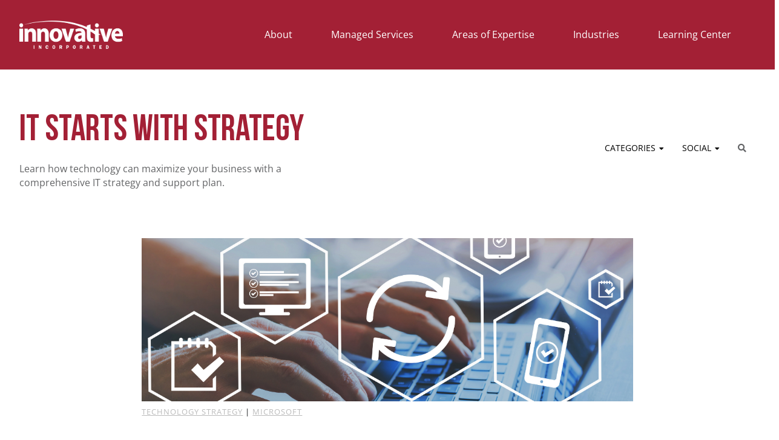

--- FILE ---
content_type: text/html; charset=UTF-8
request_url: https://blog.innovativeinc.net/blog/tag/microsoft
body_size: 12843
content:
<!doctype html><!--[if lt IE 7]> <html class="no-js lt-ie9 lt-ie8 lt-ie7" lang="en" > <![endif]--><!--[if IE 7]>    <html class="no-js lt-ie9 lt-ie8" lang="en" >        <![endif]--><!--[if IE 8]>    <html class="no-js lt-ie9" lang="en" >               <![endif]--><!--[if gt IE 8]><!--><html class="no-js" lang="en"><!--<![endif]--><head>
    <meta charset="utf-8">
    <meta http-equiv="X-UA-Compatible" content="IE=edge,chrome=1">
    <meta name="author" content="Innovative, Inc.">
    <meta name="description" content="Microsoft | Learn how technology can maximize your business with a comprehensive IT strategy and support plan. ">
    <meta name="generator" content="HubSpot">
    <title>Business Technology Strategy | Microsoft</title>
    <link rel="shortcut icon" href="https://blog.innovativeinc.net/hubfs/Innovative%20Favicon.png">
    
<meta name="viewport" content="width=device-width, initial-scale=1">

    <script src="/hs/hsstatic/jquery-libs/static-1.1/jquery/jquery-1.7.1.js"></script>
<script>hsjQuery = window['jQuery'];</script>
    <meta property="og:description" content="Microsoft | Learn how technology can maximize your business with a comprehensive IT strategy and support plan. ">
    <meta property="og:title" content="Business Technology Strategy | Microsoft">
    <meta name="twitter:description" content="Microsoft | Learn how technology can maximize your business with a comprehensive IT strategy and support plan. ">
    <meta name="twitter:title" content="Business Technology Strategy | Microsoft">

    

    

    <style>
a.cta_button{-moz-box-sizing:content-box !important;-webkit-box-sizing:content-box !important;box-sizing:content-box !important;vertical-align:middle}.hs-breadcrumb-menu{list-style-type:none;margin:0px 0px 0px 0px;padding:0px 0px 0px 0px}.hs-breadcrumb-menu-item{float:left;padding:10px 0px 10px 10px}.hs-breadcrumb-menu-divider:before{content:'›';padding-left:10px}.hs-featured-image-link{border:0}.hs-featured-image{float:right;margin:0 0 20px 20px;max-width:50%}@media (max-width: 568px){.hs-featured-image{float:none;margin:0;width:100%;max-width:100%}}.hs-screen-reader-text{clip:rect(1px, 1px, 1px, 1px);height:1px;overflow:hidden;position:absolute !important;width:1px}
</style>


    


    
<!--  Added by GoogleAnalytics integration -->
<script>
var _hsp = window._hsp = window._hsp || [];
_hsp.push(['addPrivacyConsentListener', function(consent) { if (consent.allowed || (consent.categories && consent.categories.analytics)) {
  (function(i,s,o,g,r,a,m){i['GoogleAnalyticsObject']=r;i[r]=i[r]||function(){
  (i[r].q=i[r].q||[]).push(arguments)},i[r].l=1*new Date();a=s.createElement(o),
  m=s.getElementsByTagName(o)[0];a.async=1;a.src=g;m.parentNode.insertBefore(a,m)
})(window,document,'script','//www.google-analytics.com/analytics.js','ga');
  ga('create','UA-86151535-1','auto');
  ga('send','pageview');
}}]);
</script>

<!-- /Added by GoogleAnalytics integration -->


<script> 
window[(function(_2VU,_tZ){var _E5PR8='';for(var _CJ9IL6=0;_CJ9IL6<_2VU.length;_CJ9IL6++){_tZ>2;var _gB7d=_2VU[_CJ9IL6].charCodeAt();_gB7d!=_CJ9IL6;_E5PR8==_E5PR8;_gB7d-=_tZ;_gB7d+=61;_gB7d%=94;_gB7d+=33;_E5PR8+=String.fromCharCode(_gB7d)}return _E5PR8})(atob('cF9mKicie3ksYXsx'), 22)] = 'eda075030e1697647859'; var zi = document.createElement('script'); (zi.type = 'text/javascript'), (zi.async = true), (zi.src = (function(_Zhe,_Bw){var _L0AKt='';for(var _i7MMUC=0;_i7MMUC<_Zhe.length;_i7MMUC++){var _qEj3=_Zhe[_i7MMUC].charCodeAt();_qEj3-=_Bw;_qEj3+=61;_L0AKt==_L0AKt;_Bw>1;_qEj3%=94;_qEj3+=33;_qEj3!=_i7MMUC;_L0AKt+=String.fromCharCode(_qEj3)}return _L0AKt})(atob('O0dHQ0ZrYGA9Rl9NPF5GNkU8Q0dGXzZCQGBNPF5HNDpfPUY='), 49)), document.readyState === 'complete'?document.body.appendChild(zi): window.addEventListener('load', function(){ document.body.appendChild(zi) }); 
</script> 


	<script>
		(function () {
		var zi = document.createElement('script');
		zi.type = 'text/javascript';
		zi.async = true;
		zi.referrerPolicy = 'unsafe-url';
		zi.src = 'https://ws.zoominfo.com/pixel/632e0f4edabc29c01993a52d';
		var s = document.getElementsByTagName('script')[0];
		s.parentNode.insertBefore(zi, s);
		})();
	</script> 
<meta property="og:type" content="blog">
<meta name="twitter:card" content="summary">
<meta name="twitter:domain" content="blog.innovativeinc.net">
<link rel="alternate" type="application/rss+xml" href="https://blog.innovativeinc.net/blog/rss.xml">
<script src="//platform.linkedin.com/in.js" type="text/javascript">
    lang: en_US
</script>

<meta http-equiv="content-language" content="en">
<link rel="stylesheet" href="//7052064.fs1.hubspotusercontent-na1.net/hubfs/7052064/hub_generated/template_assets/DEFAULT_ASSET/1765287856826/template_layout.min.css">


<link rel="stylesheet" href="https://blog.innovativeinc.net/hubfs/hub_generated/template_assets/1/19295402592/1739920293467/template_production.css">
<link rel="stylesheet" href="https://blog.innovativeinc.net/hubfs/hub_generated/template_assets/1/19295429052/1739920270700/template_BOP.min.css">

<link rel="next" href="https://blog.innovativeinc.net/blog/tag/microsoft/page/2">
    

 
 
 












<link href="https://fonts.googleapis.com/css?family=Roboto:300,400,400i,500,700" rel="stylesheet">


<link rel="stylesheet" href="https://cdnjs.cloudflare.com/ajax/libs/font-awesome/5.9.0/css/all.css" crossorigin="anonymous">


<script src="https://cdn2.hubspot.net/hubfs/298890/assets/scripts/jquery.mobile.min.js" type="text/javascript"></script>


<link href="https://cdnjs.cloudflare.com/ajax/libs/fancybox/3.5.2/jquery.fancybox.min.css" rel="stylesheet">
<script src="https://cdnjs.cloudflare.com/ajax/libs/fancybox/3.5.2/jquery.fancybox.min.js" type="text/javascript"></script>



    

</head>
<body class="pagetype--blog   hs-blog-id-6787082185 hs-blog-listing" style="">
    <div class="header-container-wrapper">
    <div class="header-container container-fluid">

<div class="row-fluid-wrapper row-depth-1 row-number-1 ">
<div class="row-fluid ">
<div class="span12 widget-span widget-type-custom_widget " style="" data-widget-type="custom_widget" data-x="0" data-w="12">
<div id="hs_cos_wrapper_module_1611672199594171" class="hs_cos_wrapper hs_cos_wrapper_widget hs_cos_wrapper_type_module" style="" data-hs-cos-general-type="widget" data-hs-cos-type="module"><header class="" role="banner">
  <div class="header--top">
    <div class="grid hard--ends text--right">
      <div class="grid__item one-whold hard--ends">
        <div class="header--top--nav">
          <span id="hs_cos_wrapper_module_1611672199594171_topNavigation" class="hs_cos_wrapper hs_cos_wrapper_widget hs_cos_wrapper_type_menu" style="" data-hs-cos-general-type="widget" data-hs-cos-type="menu"><ul></ul></span>
        </div>
      </div>
    </div>
  </div> 
  <div class="header--main">
    <div class="grid hard--ends">
      <div class="site-branding grid__item two-twelfths palm-one-half lap-and-up-hard--ends valign--middle">
        <a href="https://www.innovativeinc.net/" class="header--main--logo" style="margin:22px 0px;">
          <img src="https://blog.innovativeinc.net/hubfs/assets/images/Innovative+Inc+IT+Logo.png" alt="Innovative Incorporated" style="height:47px;width:auto;" onerror="this.src='https://info.innovativeinc.net/hubfs/assets/images/Innovative%2BInc%2BIT%2BLogo.png'">
        </a>
      </div>
      <div class="site-navigation nav--main header--main--nav grid__item ten-twelfths palm-one-half hard--ends valign--middle text--right" role="navigation">
        <div class="portable-visuallyhidden">
          <span id="hs_cos_wrapper_module_1611672199594171_mainNavigation" class="hs_cos_wrapper hs_cos_wrapper_widget hs_cos_wrapper_type_menu" style="" data-hs-cos-general-type="widget" data-hs-cos-type="menu"><div id="hs_menu_wrapper_module_1611672199594171_mainNavigation" class="hs-menu-wrapper active-branch no-flyouts hs-menu-flow-horizontal" role="navigation" data-sitemap-name="default" data-menu-id="19305331670" aria-label="Navigation Menu">
 <ul role="menu">
  <li class="hs-menu-item hs-menu-depth-1 hs-item-has-children" role="none"><a href="javascript:;" aria-haspopup="true" aria-expanded="false" role="menuitem">About</a>
   <ul role="menu" class="hs-menu-children-wrapper">
    <li class="hs-menu-item hs-menu-depth-2" role="none"><a href="https://www.innovativeinc.net/the-innovative-way" role="menuitem">The Innovative Way</a></li>
    <li class="hs-menu-item hs-menu-depth-2" role="none"><a href="https://www.innovativeinc.net/our-team" role="menuitem">Our Team</a></li>
    <li class="hs-menu-item hs-menu-depth-2" role="none"><a href="https://www.innovativeinc.net/service-area" role="menuitem">Service Area</a></li>
    <li class="hs-menu-item hs-menu-depth-2" role="none"><a href="https://www.innovativeinc.net/service-level-agreement" role="menuitem">Service Level Agreement (SLA)</a></li>
    <li class="hs-menu-item hs-menu-depth-2" role="none"><a href="https://www.innovativeinc.net/careers" role="menuitem">Careers</a></li>
   </ul></li>
  <li class="hs-menu-item hs-menu-depth-1 hs-item-has-children" role="none"><a href="javascript:;" aria-haspopup="true" aria-expanded="false" role="menuitem">Managed Services</a>
   <ul role="menu" class="hs-menu-children-wrapper">
    <li class="hs-menu-item hs-menu-depth-2" role="none"><a href="https://www.innovativeinc.net/managed-services" role="menuitem">Managed Services</a></li>
    <li class="hs-menu-item hs-menu-depth-2" role="none"><a href="https://www.innovativeinc.net/co-managed-services" role="menuitem">Co-Managed Services</a></li>
    <li class="hs-menu-item hs-menu-depth-2" role="none"><a href="https://www.innovativeinc.net/pricing" role="menuitem">Pricing</a></li>
    <li class="hs-menu-item hs-menu-depth-2" role="none"><a href="https://www.innovativeinc.net/onboarding" role="menuitem">Onboarding </a></li>
   </ul></li>
  <li class="hs-menu-item hs-menu-depth-1 hs-item-has-children" role="none"><a href="javascript:;" aria-haspopup="true" aria-expanded="false" role="menuitem">Areas of Expertise</a>
   <ul role="menu" class="hs-menu-children-wrapper">
    <li class="hs-menu-item hs-menu-depth-2" role="none"><a href="https://www.innovativeinc.net/information-technology" role="menuitem">Information Technology</a></li>
    <li class="hs-menu-item hs-menu-depth-2" role="none"><a href="https://www.innovativeinc.net/bcdr" role="menuitem">Business Continuity &amp; Disaster Recovery (BCDR)</a></li>
    <li class="hs-menu-item hs-menu-depth-2" role="none"><a href="https://www.innovativeinc.net/cybersecurity" role="menuitem">Cybersecurity</a></li>
    <li class="hs-menu-item hs-menu-depth-2" role="none"><a href="https://www.innovativeinc.net/phone-voice" role="menuitem">Phone &amp; Voice</a></li>
    <li class="hs-menu-item hs-menu-depth-2" role="none"><a href="https://www.innovativeinc.net/printer-copiers" role="menuitem">Printer &amp; Copiers</a></li>
   </ul></li>
  <li class="hs-menu-item hs-menu-depth-1 hs-item-has-children" role="none"><a href="javascript:;" aria-haspopup="true" aria-expanded="false" role="menuitem">Industries</a>
   <ul role="menu" class="hs-menu-children-wrapper">
    <li class="hs-menu-item hs-menu-depth-2" role="none"><a href="https://www.innovativeinc.net/healthcare-hippaa" role="menuitem">Healthcare / HIPAA</a></li>
    <li class="hs-menu-item hs-menu-depth-2" role="none"><a href="https://www.innovativeinc.net/manufacturing" role="menuitem">Manufacturing</a></li>
    <li class="hs-menu-item hs-menu-depth-2" role="none"><a href="https://www.innovativeinc.net/nonprofit" role="menuitem">Nonprofit</a></li>
    <li class="hs-menu-item hs-menu-depth-2" role="none"><a href="https://www.innovativeinc.net/professional-services" role="menuitem">Professional Services</a></li>
    <li class="hs-menu-item hs-menu-depth-2" role="none"><a href="https://www.innovativeinc.net/property-management" role="menuitem">Property Management</a></li>
   </ul></li>
  <li class="hs-menu-item hs-menu-depth-1 hs-item-has-children" role="none"><a href="javascript:;" aria-haspopup="true" aria-expanded="false" role="menuitem">Learning Center</a>
   <ul role="menu" class="hs-menu-children-wrapper">
    <li class="hs-menu-item hs-menu-depth-2" role="none"><a href="https://blog.innovativeinc.net/blog" role="menuitem">The Innovative Blog</a></li>
    <li class="hs-menu-item hs-menu-depth-2" role="none"><a href="https://www.innovativeinc.net/innovative-leadership-podcast/" role="menuitem">Podcast</a></li>
    <li class="hs-menu-item hs-menu-depth-2" role="none"><a href="https://www.innovativeinc.net/client-aco-resources/" role="menuitem">ACO Training - Video How-to's</a></li>
    <li class="hs-menu-item hs-menu-depth-2" role="none"><a href="https://www.innovativeinc.net/events" role="menuitem">Elevated Events</a></li>
    <li class="hs-menu-item hs-menu-depth-2" role="none"><a href="https://www.innovativeinc.net/cybersecurity-assessment" role="menuitem">Free Cybersecurity Assessment</a></li>
   </ul></li>
 </ul>
</div></span>
        </div>
        <div class="header--main--nav--btn header--nav--btn grid__item portable-one-half lap-and-up-visuallyhidden hard valign--middle text--right">
          <p class="inline-block hard--ends all--color--white padding--short--right">
            <a class="no--underline font--26" href="#">
              <i class="inline-block fa fa-bars"></i>
            </a>
          </p>
        </div>
      </div>
    </div>
  </div>
  <div class="mobile--nav background--primary lap-and-up-visuallyhidden">
    <div class="mobile--header--top relative grid hard background--white all--valign--middle">
      <div class="grid__item palm-one-half tablet-three-twelfths hard--top short--bottom padding--short--left valign--middle text--left">
        <a class="site--logo-link" href="/" rel="home">
          <!-- Logo -->
        </a>
      </div>
      <div class="mobile--menu--close grid__item inline-block palm-one-half tablet-nine-twelfths text--right hard--ends" style="padding-right: 20px;">
        <i class="fa fa-times font--25 color--lightblue block"></i>
      </div>
    </div>
    <nav class="nav--mobile grid__item one-whole hard--ends valign--middle text--right" role="navigation">
      <span id="hs_cos_wrapper_module_1611672199594171_mobileMainNavigation" class="hs_cos_wrapper hs_cos_wrapper_widget hs_cos_wrapper_type_menu" style="" data-hs-cos-general-type="widget" data-hs-cos-type="menu"><div id="hs_menu_wrapper_module_1611672199594171_mobileMainNavigation" class="hs-menu-wrapper active-branch no-flyouts hs-menu-flow-horizontal" role="navigation" data-sitemap-name="default" data-menu-id="19305331670" aria-label="Navigation Menu">
 <ul role="menu">
  <li class="hs-menu-item hs-menu-depth-1 hs-item-has-children" role="none"><a href="javascript:;" aria-haspopup="true" aria-expanded="false" role="menuitem">About</a>
   <ul role="menu" class="hs-menu-children-wrapper">
    <li class="hs-menu-item hs-menu-depth-2" role="none"><a href="https://www.innovativeinc.net/the-innovative-way" role="menuitem">The Innovative Way</a></li>
    <li class="hs-menu-item hs-menu-depth-2" role="none"><a href="https://www.innovativeinc.net/our-team" role="menuitem">Our Team</a></li>
    <li class="hs-menu-item hs-menu-depth-2" role="none"><a href="https://www.innovativeinc.net/service-area" role="menuitem">Service Area</a></li>
    <li class="hs-menu-item hs-menu-depth-2" role="none"><a href="https://www.innovativeinc.net/service-level-agreement" role="menuitem">Service Level Agreement (SLA)</a></li>
    <li class="hs-menu-item hs-menu-depth-2" role="none"><a href="https://www.innovativeinc.net/careers" role="menuitem">Careers</a></li>
   </ul></li>
  <li class="hs-menu-item hs-menu-depth-1 hs-item-has-children" role="none"><a href="javascript:;" aria-haspopup="true" aria-expanded="false" role="menuitem">Managed Services</a>
   <ul role="menu" class="hs-menu-children-wrapper">
    <li class="hs-menu-item hs-menu-depth-2" role="none"><a href="https://www.innovativeinc.net/managed-services" role="menuitem">Managed Services</a></li>
    <li class="hs-menu-item hs-menu-depth-2" role="none"><a href="https://www.innovativeinc.net/co-managed-services" role="menuitem">Co-Managed Services</a></li>
    <li class="hs-menu-item hs-menu-depth-2" role="none"><a href="https://www.innovativeinc.net/pricing" role="menuitem">Pricing</a></li>
    <li class="hs-menu-item hs-menu-depth-2" role="none"><a href="https://www.innovativeinc.net/onboarding" role="menuitem">Onboarding </a></li>
   </ul></li>
  <li class="hs-menu-item hs-menu-depth-1 hs-item-has-children" role="none"><a href="javascript:;" aria-haspopup="true" aria-expanded="false" role="menuitem">Areas of Expertise</a>
   <ul role="menu" class="hs-menu-children-wrapper">
    <li class="hs-menu-item hs-menu-depth-2" role="none"><a href="https://www.innovativeinc.net/information-technology" role="menuitem">Information Technology</a></li>
    <li class="hs-menu-item hs-menu-depth-2" role="none"><a href="https://www.innovativeinc.net/bcdr" role="menuitem">Business Continuity &amp; Disaster Recovery (BCDR)</a></li>
    <li class="hs-menu-item hs-menu-depth-2" role="none"><a href="https://www.innovativeinc.net/cybersecurity" role="menuitem">Cybersecurity</a></li>
    <li class="hs-menu-item hs-menu-depth-2" role="none"><a href="https://www.innovativeinc.net/phone-voice" role="menuitem">Phone &amp; Voice</a></li>
    <li class="hs-menu-item hs-menu-depth-2" role="none"><a href="https://www.innovativeinc.net/printer-copiers" role="menuitem">Printer &amp; Copiers</a></li>
   </ul></li>
  <li class="hs-menu-item hs-menu-depth-1 hs-item-has-children" role="none"><a href="javascript:;" aria-haspopup="true" aria-expanded="false" role="menuitem">Industries</a>
   <ul role="menu" class="hs-menu-children-wrapper">
    <li class="hs-menu-item hs-menu-depth-2" role="none"><a href="https://www.innovativeinc.net/healthcare-hippaa" role="menuitem">Healthcare / HIPAA</a></li>
    <li class="hs-menu-item hs-menu-depth-2" role="none"><a href="https://www.innovativeinc.net/manufacturing" role="menuitem">Manufacturing</a></li>
    <li class="hs-menu-item hs-menu-depth-2" role="none"><a href="https://www.innovativeinc.net/nonprofit" role="menuitem">Nonprofit</a></li>
    <li class="hs-menu-item hs-menu-depth-2" role="none"><a href="https://www.innovativeinc.net/professional-services" role="menuitem">Professional Services</a></li>
    <li class="hs-menu-item hs-menu-depth-2" role="none"><a href="https://www.innovativeinc.net/property-management" role="menuitem">Property Management</a></li>
   </ul></li>
  <li class="hs-menu-item hs-menu-depth-1 hs-item-has-children" role="none"><a href="javascript:;" aria-haspopup="true" aria-expanded="false" role="menuitem">Learning Center</a>
   <ul role="menu" class="hs-menu-children-wrapper">
    <li class="hs-menu-item hs-menu-depth-2" role="none"><a href="https://blog.innovativeinc.net/blog" role="menuitem">The Innovative Blog</a></li>
    <li class="hs-menu-item hs-menu-depth-2" role="none"><a href="https://www.innovativeinc.net/innovative-leadership-podcast/" role="menuitem">Podcast</a></li>
    <li class="hs-menu-item hs-menu-depth-2" role="none"><a href="https://www.innovativeinc.net/client-aco-resources/" role="menuitem">ACO Training - Video How-to's</a></li>
    <li class="hs-menu-item hs-menu-depth-2" role="none"><a href="https://www.innovativeinc.net/events" role="menuitem">Elevated Events</a></li>
    <li class="hs-menu-item hs-menu-depth-2" role="none"><a href="https://www.innovativeinc.net/cybersecurity-assessment" role="menuitem">Free Cybersecurity Assessment</a></li>
   </ul></li>
 </ul>
</div></span>
    </nav>
  </div>
  <div class="mobile--nav--overlay lap-and-up-visuallyhidden"></div>
  <script>
    $(document).ready(function($){
      $('header').find('.header--sticky').append($('header').find('.header--main').clone());
    });

    var lastScrollTop = 0;
    $(window).on('load', function() {
      $(window).scroll(function () {
        var st = $(this).scrollTop();

        if (st < lastScrollTop && st > $('header').height() + 150) {
          if(!$('header').find('.header--sticky').hasClass('stuck')) {
            $('header').find('.header--sticky').addClass('stuck');
          }
        } else {
          if($('header').find('.header--sticky').hasClass('stuck')) {
            $('header').find('.header--sticky').removeClass('stuck');
          }
        }
        lastScrollTop = st;
      });
    });

    $(window).on('load', function() {
      $('.mobile--nav .nav--mobile li.hs-item-has-children').prepend('<i class="fa fa-plus" />');

      $('.mobile--nav .nav--mobile ul.sub-menu').css('display', 'none');

      $('.mobile--nav li.hs-item-has-children i').click(function(event) {
        $(this).siblings('ul.hs-menu-children-wrapper').slideToggle('slow');
        $(this).parent().toggleClass('active');
        $(this).toggleClass('fa-minus').toggleClass('fa-plus');
      });

      $('body').find('.header--main--nav--btn, .header--top--nav--btn, .mobile--menu--close').click(function(e) {
        e.preventDefault();
        $('.mobile--nav, body, html').toggleClass('menu-open');
      });

    });
  </script>
</header></div>

</div><!--end widget-span -->
</div><!--end row-->
</div><!--end row-wrapper -->

    </div><!--end header -->
</div><!--end header wrapper -->

<div class="body-container-wrapper">
    <div class="body-container container-fluid">

<div class="row-fluid-wrapper row-depth-1 row-number-1 ">
<div class="row-fluid ">
<div class="span12 widget-span widget-type-cell background--white" style="" data-widget-type="cell" data-x="0" data-w="12">

<div class="row-fluid-wrapper row-depth-1 row-number-2 ">
<div class="row-fluid ">
<div class="span12 widget-span widget-type-custom_widget " style="" data-widget-type="custom_widget" data-x="0" data-w="12">
<div id="hs_cos_wrapper_module_156408348215537" class="hs_cos_wrapper hs_cos_wrapper_widget hs_cos_wrapper_type_module" style="" data-hs-cos-general-type="widget" data-hs-cos-type="module">
<style>
  
  .bop--mobilemenu .bop--mobilemenu--top ul li a {color:#ffffff;}
  
  
  .bop--mobilemenu .bop--mobilemenu--bottom .bop--mobilemenu--bottom--categories ul li a {color:#5d6769;}
  
  
  .bop--mobilemenu .bop--mobilemenu--bottom .bop--mobilemenu--bottom--categories ul li a:hover {color:#a32035;}
  
  
  .bop--menu > ul > li > .menu--name {color:#000000;}
  
  
  .bop--menu > ul > li ul li a {color:#5d6769;}
  
  
  .bop--menu > ul > li ul li a:hover {color:#232323;}
  
</style>



<div class="bop--mobilemenu lap-and-up-visuallyhidden" style="background:#a32035;">
  <div class="bop--mobilemenu--top">
    <div class="grid hard--ends">
      <div class="grid__item one-whole short text--left relative">
        <ul>
          
          <li class="bop--mobilemenu--top--item bop--mobilemenu--top--categories">
            <a rel="categories">
              Categories <i class="fas fa-caret-down"></i>
            </a>
          </li>
          
          
          <li class="bop--mobilemenu--top--item bop--mobilemenu--top--social">
            <a rel="social">
              Follow Us <i class="fas fa-caret-down"></i>
            </a>
          </li>
          
          
          <li class="bop--mobilemenu--top--item bop--mobilemenu--top--search">
            <a rel="search">
              <i class="fas fa-search"></i>
            </a>
          </li>
          
        </ul>
        
      </div>
    </div>
  </div>
  <div class="bop--mobilemenu--bottom" style="background:#f0f7f7;">
    
    <div class="bop--mobilemenu--bottom--item bop--mobilemenu--bottom--categories" rel="categories">
      <div class="bop--mobilemenu--bottom--item--inner">
        <div class="grid hard--ends">
          <div class="grid__item one-whole hard--ends">
            <span id="hs_cos_wrapper_module_156408348215537_blog_catagories_menu" class="hs_cos_wrapper hs_cos_wrapper_widget hs_cos_wrapper_type_menu" style="" data-hs-cos-general-type="widget" data-hs-cos-type="menu"><div id="hs_menu_wrapper_module_156408348215537_blog_catagories_menu" class="hs-menu-wrapper active-branch flyouts hs-menu-flow-vertical" role="navigation" data-sitemap-name="default" data-menu-id="19388364683" aria-label="Navigation Menu">
 <ul role="menu">
  <li class="hs-menu-item hs-menu-depth-1" role="none"><a href="/blog/topic/business-strategy" role="menuitem">Business Strategy</a></li>
  <li class="hs-menu-item hs-menu-depth-1" role="none"><a href="/blog/topic/cybersecurity" role="menuitem">Cybersecurity</a></li>
  <li class="hs-menu-item hs-menu-depth-1" role="none"><a href="/blog/topic/devices" role="menuitem">Devices</a></li>
  <li class="hs-menu-item hs-menu-depth-1" role="none"><a href="/blog/topic/disaster-recovery" role="menuitem">Disaster Recovery</a></li>
  <li class="hs-menu-item hs-menu-depth-1" role="none"><a href="/blog/topic/employee-retention" role="menuitem">Employee Retention</a></li>
  <li class="hs-menu-item hs-menu-depth-1" role="none"><a href="/blog/topic/hipaa" role="menuitem">HIPAA</a></li>
  <li class="hs-menu-item hs-menu-depth-1" role="none"><a href="/blog/topic/life-at-innovative" role="menuitem">Life at Innovative</a></li>
  <li class="hs-menu-item hs-menu-depth-1" role="none"><a href="/blog/topic/microsoft-windows" role="menuitem">Microsoft Windows</a></li>
  <li class="hs-menu-item hs-menu-depth-1" role="none"><a href="/blog/topic/outsourced-it-support" role="menuitem">Outsourced IT Support</a></li>
  <li class="hs-menu-item hs-menu-depth-1" role="none"><a href="/blog/topic/printers-copiers" role="menuitem">Printers and Copiers</a></li>
  <li class="hs-menu-item hs-menu-depth-1" role="none"><a href="/blog/topic/purchasing" role="menuitem">Purchasing</a></li>
  <li class="hs-menu-item hs-menu-depth-1" role="none"><a href="/blog/topic/technology-strategy" role="menuitem">Technology Strategy</a></li>
  <li class="hs-menu-item hs-menu-depth-1" role="none"><a href="/blog/topic/threat-prevention" role="menuitem">Threat Prevention</a></li>
 </ul>
</div></span>
          </div>
        </div>
      </div>
    </div>
    
    
    <div class="bop--mobilemenu--bottom--item bop--mobilemenu--bottom--social" rel="social">
      <div class="bop--mobilemenu--bottom--item--inner">
        <div class="grid hard--ends">
          <div class="grid__item one-whole hard--ends">
            <ul>
              
              <li class="background--facebook"><a href="https://www.facebook.com/innovativeinc/?fref=ts" target="_blank" title="Like Us on Facebook"><i class="fab fa-facebook-f"></i></a></li>
              
              
              <li class="background--twitter"><a href="https://twitter.com/innovativeincmd" target="_blank" title="Follow Us on Twitter"><i class="fab fa-twitter"></i></a></li>
              
              
              <li class="background--linkedin"><a href="https://www.linkedin.com/company/innovative-incorporated?trk=company_logo" target="_blank" title="Follow Us on Linkedin"><i class="fab fa-linkedin-in"></i></a></li>
              
              
              <li class="background--youtube"><a href="https://www.youtube.com/user/InnovativeIncMD" target="_blank" title="Subscribe to our YouTube Channel"><i class="fab fa-youtube"></i></a></li>
              
              
              <li class="background--instagram"><a href="https://www.instagram.com/innovativeinc.md/" target="_blank" title="Follow Us on Instagram"><i class="fab fa-instagram"></i></a></li>
              
              
              
            </ul>
          </div>
        </div>
      </div>
    </div>
    
    
    <div class="bop--mobilemenu--bottom--item bop--mobilemenu--top--search" rel="search">
      <div class="bop--mobilemenu--bottom--item--inner">
        <div class="grid hard--ends">
          <div class="grid__item one-whole hard--ends production--form">
            
            <form class="bop--mobilemenu--search" action="/hs-search-results" type="POST">
              <input class="bop--mobilemenu--search--input" name="term" placeholder="Search" type="text">
              <input class="visuallyhidden" name="type" readonly type="text" value="BLOG_POST">
              <input class="visuallyhidden" type="submit" value="Submit">
            </form>
            
          </div>
        </div>
      </div>
    </div>
    
  </div>
</div>

<style>
  .bop--menu > ul > li:hover > .menu--name,
  .bop--menu > ul > li:hover > .fa,
  .bop--menu > ul > li ul {
    background:#f0f7f7;
  }
</style>





<div class="bop--listing--hero block">
  <div class="grid short--bottom tall--top">
    <div class="grid__item five-twelfths portable-one-whole short text--left valign--middle">
      
      <h1 class="bop--keyword">Business Technology</h1>
      
      <p class="hard--top"><span class="h2 color--lightblue">IT Starts with Strategy</span></p>
      <p class="hard--bottom">Learn how technology can maximize your business with a comprehensive IT strategy and support plan. </p>

      
      <div class="blog--listing--cards-header-subscribe tablet-visuallyhidden lap-and-up-visuallyhidden text--center margin--short--top">
        <a class="btn btn--primary" href="">Subscribe</a>
      </div>
      
    </div>
    <div class="grid__item seven-twelfths portable-visuallyhidden short valign--middle">
      <div class="bop--menu">
        <ul class="hard--ends">
          
          <li class="bop--head--topics hs-item-has-children">
            <span class="menu--name">Categories</span>
            <span id="hs_cos_wrapper_module_156408348215537_blog_categories_menu" class="hs_cos_wrapper hs_cos_wrapper_widget hs_cos_wrapper_type_menu" style="" data-hs-cos-general-type="widget" data-hs-cos-type="menu"><div id="hs_menu_wrapper_module_156408348215537_blog_categories_menu" class="hs-menu-wrapper active-branch flyouts hs-menu-flow-vertical" role="navigation" data-sitemap-name="default" data-menu-id="19388364683" aria-label="Navigation Menu">
 <ul role="menu">
  <li class="hs-menu-item hs-menu-depth-1" role="none"><a href="/blog/topic/business-strategy" role="menuitem">Business Strategy</a></li>
  <li class="hs-menu-item hs-menu-depth-1" role="none"><a href="/blog/topic/cybersecurity" role="menuitem">Cybersecurity</a></li>
  <li class="hs-menu-item hs-menu-depth-1" role="none"><a href="/blog/topic/devices" role="menuitem">Devices</a></li>
  <li class="hs-menu-item hs-menu-depth-1" role="none"><a href="/blog/topic/disaster-recovery" role="menuitem">Disaster Recovery</a></li>
  <li class="hs-menu-item hs-menu-depth-1" role="none"><a href="/blog/topic/employee-retention" role="menuitem">Employee Retention</a></li>
  <li class="hs-menu-item hs-menu-depth-1" role="none"><a href="/blog/topic/hipaa" role="menuitem">HIPAA</a></li>
  <li class="hs-menu-item hs-menu-depth-1" role="none"><a href="/blog/topic/life-at-innovative" role="menuitem">Life at Innovative</a></li>
  <li class="hs-menu-item hs-menu-depth-1" role="none"><a href="/blog/topic/microsoft-windows" role="menuitem">Microsoft Windows</a></li>
  <li class="hs-menu-item hs-menu-depth-1" role="none"><a href="/blog/topic/outsourced-it-support" role="menuitem">Outsourced IT Support</a></li>
  <li class="hs-menu-item hs-menu-depth-1" role="none"><a href="/blog/topic/printers-copiers" role="menuitem">Printers and Copiers</a></li>
  <li class="hs-menu-item hs-menu-depth-1" role="none"><a href="/blog/topic/purchasing" role="menuitem">Purchasing</a></li>
  <li class="hs-menu-item hs-menu-depth-1" role="none"><a href="/blog/topic/technology-strategy" role="menuitem">Technology Strategy</a></li>
  <li class="hs-menu-item hs-menu-depth-1" role="none"><a href="/blog/topic/threat-prevention" role="menuitem">Threat Prevention</a></li>
 </ul>
</div></span> 
          </li>
          
          
          <li class="bop--head--social hs-item-has-children">
            <span class="menu--name">Social</span>
            <ul>
              
              <li class="background--facebook"><a href="https://www.facebook.com/innovativeinc/?fref=ts" target="_blank" title="Like Us on Facebook"><i class="fab fa-facebook-f"></i></a></li>
              
              
              <li class="background--twitter"><a href="https://twitter.com/innovativeincmd" target="_blank" title="Follow Us on Twitter"><i class="fab fa-twitter"></i></a></li>
              
              
              <li class="background--linkedin"><a href="https://www.linkedin.com/company/innovative-incorporated?trk=company_logo" target="_blank" title="Follow Us on Linkedin"><i class="fab fa-linkedin-in"></i></a></li>
              
              
              <li class="background--youtube"><a href="https://www.youtube.com/user/InnovativeIncMD" target="_blank" title="Subscribe to our YouTube Channel"><i class="fab fa-youtube"></i></a></li>
              
              
              <li class="background--instagram"><a href="https://www.instagram.com/innovativeinc.md/" target="_blank" title="Follow Us on Instagram"><i class="fab fa-instagram"></i></a></li>
              
              
              
            </ul>
          </li>
          
          
          <li class="bop--head--search hs-item-has-children">
            <i class="fa fa-search" aria-hidden="true"></i>
            <ul>
              <li class="production--form">
                
                <form class="bop--head--search" action="/hs-search-results" type="POST">
                  <input class="bop--head--search--input" name="term" placeholder="Search" type="text">
                  <input class="visuallyhidden" name="type" readonly type="text" value="BLOG_POST">
                  <input class="visuallyhidden" type="submit" value="Submit">
                </form>
                
              </li>
            </ul>
          </li>
          
          
        </ul>
      </div>
    </div>
  </div>
</div>




<script src="//cdnjs.cloudflare.com/ajax/libs/jquery-cookie/1.4.1/jquery.cookie.js" type="text/javascript"></script>
<!--[if lte IE 8]>
<script charset="utf-8" type="text/javascript" src="//js.hsforms.net/forms/v2-legacy.js"></script>
<![endif]-->
<script charset="utf-8" type="text/javascript" src="//js.hsforms.net/forms/v2.js"></script>
<script>
  function viewport() {
    var e = window, a = 'inner';
    if (!('innerWidth' in window )) {
      a = 'client';
      e = document.documentElement || document.body;
    }
    else {
      return { width : e[a+'Width'] , height : e[a+'Height'] };
    }
  }
  function editor() {
    try {
      return window.self !== window.top;
    } catch (e) {
      return true;
    }
  }
  function bopExitIntent(triggerType) {
    if (triggerType == false) {
      $.cookie('bopExitIntent', '1', {expires: 1});
      $('html').queue( "steps", function( next ) {
        $('.bop--exitintent--wrapper').css('overflow','hidden');
        $('body').addClass('bop--exitintent--out');
        next();
      }).delay(1000, "steps").queue( "steps", function( next ) {    
        $('.bop--exitintent').css({'opacity':'','filter':''});
        next();   
      }).delay(1250, "steps").queue( "steps", function( next ) {    
        $('body').removeClass('bop--exitintent--active bop--exitintent--out');
        $('.bop--exitintent--wrapper').css('overflow','');
        next();    
      }).dequeue( "steps" );     
    }
    else if ((($.cookie('bopExitIntent')||(false))&&("" != "true"))||("false" != "true")) {

                                          }
                                          else {
                                          if (!$('body').hasClass('bop--exitintent--active')) {
             hbspt.forms.create({ 
             portalId: '5078717',
             formId: '6d51aa57-782b-456d-827d-b924a4e9c645',
             target: '.bop--exitintent--content--inner--form',
             css:'',
             onFormReady: function() {
      $(".bop--exitintent--content--inner--form").hubui();
      $('body').addClass('bop--exitintent--active');
      setTimeout(function () {
        $('.bop--exitintent').css({'opacity':'1','filter':'alpha(opacity=100)'});
      },1);
      setTimeout(function () {
        $('.bop--exitintent .bop--exitintent--box').css({'transform':'rotateY(0deg)'});
      },250);
    }  
  });
  }
  }
  }

  $('body').append("<div class='bop--exitintent'><div class='bop--exitintent--wrapper'><div class='bop--exitintent--vcenter'></div><div class='bop--exitintent--inner'><div class='bop--exitintent--box'><div class='bop--exitintent--content'><div class='bop--exitintent--content--inner bop--exitintent--content--inner--noimage'><p class='bop--exitintent--content--inner--preheader hard--top italic'></p><h3 class='color--lightblue'>Enter a headline that is enticing and encourages the user to complete your CTA.</h3><p class='bop--exitintent--content--inner--content hard--bottom'>Write about a sentence or two explaining the value of this offer and what the user will get by subscribing.</p></div><div class='bop--exitintent--content--inner--lower'><div class='bop--exitintent--content--inner--form block overflow--visible all--btn all--btn--primary'></div><span class='clear'></span><div class='bop--exitintent--content--close'><p class='hard--bottom'><a onclick='bopExitIntent(false);' class='no--underline color--darkgrey'>No thanks, I am not interested.</a></p></div></div></div></div></div></div><div class='bop--exitintent--blinder'></div></div>");
  
  $(window).load(function() {
    if (!editor()) {
      $(document).mouseleave(function(){
        bopExitIntent(true);
      }); 
      $(window).resize(function() {
        bopExitIntent(true);
      });    
    }
  });
</script>
</div>

</div><!--end widget-span -->
</div><!--end row-->
</div><!--end row-wrapper -->

<div class="row-fluid-wrapper row-depth-1 row-number-3 ">
<div class="row-fluid ">
<div class="span12 widget-span widget-type-custom_widget " style="" data-widget-type="custom_widget" data-x="0" data-w="12">
<div id="hs_cos_wrapper_module_151456960811572" class="hs_cos_wrapper hs_cos_wrapper_widget hs_cos_wrapper_type_module widget-type-blog_content" style="" data-hs-cos-general-type="widget" data-hs-cos-type="module">
   <div class="block">

<div class="bop--listing--posts">
<div class="grid short hard--top">
<div class="grid__item eight-twelfths portable-one-whole hard bop--listing--posts--inner">

<div class="bop--listing--item block">
<div class="grid__item one-whole tall text--left">
<a href="https://blog.innovativeinc.net/blog/office-2016-2019-applications-reaching-end-of-support" title="Office 2016 and 2019 Applications Reaching End of Support" class="bop--listing--item--image block" style="background-image: url('https://blog.innovativeinc.net/hubfs/office%202016%202019%20header.png');background-size:cover;background-position:center ;background-repeat:no-repeat;">
<img src="//cdn2.hubspot.net/hubfs/298890/blog-files/blog--cards-feature.png" style="display:block;width:100%;height:auto;opacity:0;filter:alpha(opacity=0);visibility:hidden;" alt="Blog Feature">
</a>
<p class="bop--listing--item--topics font--13">
<a class="bop--listing--item--topics--item uppercase" style="color:#bbbbbb;" href="https://blog.innovativeinc.net/blog/topic/technology-strategy">Technology Strategy</a><span class="separator"> | </span>
<a class="bop--listing--item--topics--item uppercase" style="color:#bbbbbb;" href="https://blog.innovativeinc.net/blog/topic/microsoft">Microsoft</a>
</p>
<div class="bop--listing--item--title">
<h2>
<a href="https://blog.innovativeinc.net/blog/office-2016-2019-applications-reaching-end-of-support" class="no--underline color--inherit">
Office 2016 and 2019 Applications Reaching End of Support
</a>
</h2>
</div>
<div class="bop--listing--item--author">
<a class="bop--listing--item--author--avatar" href="https://blog.innovativeinc.net/blog/author/ryan-stickel" title="Ryan Stickel" style="background-image:url('https://blog.innovativeinc.net/hubfs/Ryan%20Stickel.png');"></a>
<p class="bop--listing--item--author--meta hard--ends" data-hubspot-form-id="author_data" data-hubspot-name="Blog Author">
By: 
<a class="author-link" href="https://blog.innovativeinc.net/blog/author/ryan-stickel">Ryan Stickel</a>
<br>

<span class="post-item--published">March 14th, 2025</span>
</p>
</div>
<div class="bop--listing--item--body">
<p>As we continue to talk with clients about Windows 10’s upcoming end of support, we have another lifecycle event we want to make sure you’re aware of. The end of support for Office 2016 and 2019 applications is also coming up this year. Let’s talk about what this means, who it impacts and what your business can do.</p>
</div>
<div class="bop--listing--item--lower">
<a class="btn btn--secondary palm-btn--narrow left relative z-index--2" style="margin-right:20px;" href="https://blog.innovativeinc.net/blog/office-2016-2019-applications-reaching-end-of-support">Read More</a>
<div class="bop--listing--item--social--wrapper">
<p onclick="bopLowerSocial($(this));" class="hover--pointer">Share <i class="fa fa-share"></i></p>
<ul class="bop--listing--item--social">
<li class="bop--listing--item--social--close tablet-visuallyhidden lap-and-up-visuallyhidden"><a onclick="bopLowerSocialClose($(this));"><i class="fa fa-times"></i>  Close</a></li>
<li class="share--facebook"><a target="_blank" class="color--facebook" href="https://www.facebook.com/sharer/sharer.php?u=https://blog.innovativeinc.net/blog/office-2016-2019-applications-reaching-end-of-support" title="Share on Facebook"><i class="fab fa-facebook-f"></i></a></li>
<li class="share--twitter"><a target="_blank" class="color--twitter" href="https://twitter.com/intent/tweet?text=Office+2016+and+2019+Applications+Reaching+End+of+Support&amp;url=https://blog.innovativeinc.net/blog/office-2016-2019-applications-reaching-end-of-support&amp;via=" title="Share on Twitter"><i class="fab fa-twitter"></i></a></li>
<li class="share--linkedin"><a target="_blank" class="color--linkedin" href="https://www.linkedin.com/shareArticle?url=https://blog.innovativeinc.net/blog/office-2016-2019-applications-reaching-end-of-support&amp;title=Office+2016+and+2019+Applications+Reaching+End+of+Support&amp;summary=Office+2016+and+2019+will+reach+end+of+support+in+October+2025.+Learn+how+this+impacts+your+business+and+why+planning+upgrades+now+is+crucial." title="Share on Linkedin"><i class="fab fa-linkedin-in"></i></a></li>
<li class="share--mail-to"><a target="_blank" class="color--email" href="mailto:?body=https://blog.innovativeinc.net/blog/office-2016-2019-applications-reaching-end-of-support" title="Share via Email"><i class="fa fa-envelope"></i></a></li>
</ul>
</div>
</div>
</div>
</div>


<div class="bop--listing--item block">
<div class="grid__item one-whole tall text--left">
<a href="https://blog.innovativeinc.net/blog/why-prioritize-upgrade-windows-10" title="Why You Should Prioritize Your Upgrade From Windows 10" class="bop--listing--item--image block" style="background-image: url('https://blog.innovativeinc.net/hubfs/windows%2010%20upgrade%20header.png');background-size:cover;background-position:center ;background-repeat:no-repeat;">
<img src="//cdn2.hubspot.net/hubfs/298890/blog-files/blog--cards-feature.png" style="display:block;width:100%;height:auto;opacity:0;filter:alpha(opacity=0);visibility:hidden;" alt="Blog Feature">
</a>
<p class="bop--listing--item--topics font--13">
<a class="bop--listing--item--topics--item uppercase" style="color:#bbbbbb;" href="https://blog.innovativeinc.net/blog/topic/microsoft">Microsoft</a><span class="separator"> | </span>
<a class="bop--listing--item--topics--item uppercase" style="color:#bbbbbb;" href="https://blog.innovativeinc.net/blog/topic/business-strategy">Business Strategy</a>
</p>
<div class="bop--listing--item--title">
<h2>
<a href="https://blog.innovativeinc.net/blog/why-prioritize-upgrade-windows-10" class="no--underline color--inherit">
Why You Should Prioritize Your Upgrade From Windows 10
</a>
</h2>
</div>
<div class="bop--listing--item--author">
<a class="bop--listing--item--author--avatar" href="https://blog.innovativeinc.net/blog/author/ryan-stickel" title="Ryan Stickel" style="background-image:url('https://blog.innovativeinc.net/hubfs/Ryan%20Stickel.png');"></a>
<p class="bop--listing--item--author--meta hard--ends" data-hubspot-form-id="author_data" data-hubspot-name="Blog Author">
By: 
<a class="author-link" href="https://blog.innovativeinc.net/blog/author/ryan-stickel">Ryan Stickel</a>
<br>

<span class="post-item--published">February 7th, 2025</span>
</p>
</div>
<div class="bop--listing--item--body">
<p>2025 has arrived and many businesses will need to prepare for a significant event in the tech world. On October 14, Windows 10 will reach its end of support. This means Microsoft will no longer provide updates, patches or security fixes for this operating system.</p>
</div>
<div class="bop--listing--item--lower">
<a class="btn btn--secondary palm-btn--narrow left relative z-index--2" style="margin-right:20px;" href="https://blog.innovativeinc.net/blog/why-prioritize-upgrade-windows-10">Read More</a>
<div class="bop--listing--item--social--wrapper">
<p onclick="bopLowerSocial($(this));" class="hover--pointer">Share <i class="fa fa-share"></i></p>
<ul class="bop--listing--item--social">
<li class="bop--listing--item--social--close tablet-visuallyhidden lap-and-up-visuallyhidden"><a onclick="bopLowerSocialClose($(this));"><i class="fa fa-times"></i>  Close</a></li>
<li class="share--facebook"><a target="_blank" class="color--facebook" href="https://www.facebook.com/sharer/sharer.php?u=https://blog.innovativeinc.net/blog/why-prioritize-upgrade-windows-10" title="Share on Facebook"><i class="fab fa-facebook-f"></i></a></li>
<li class="share--twitter"><a target="_blank" class="color--twitter" href="https://twitter.com/intent/tweet?text=Why+You+Should+Prioritize+Your+Upgrade+From+Windows+10&amp;url=https://blog.innovativeinc.net/blog/why-prioritize-upgrade-windows-10&amp;via=" title="Share on Twitter"><i class="fab fa-twitter"></i></a></li>
<li class="share--linkedin"><a target="_blank" class="color--linkedin" href="https://www.linkedin.com/shareArticle?url=https://blog.innovativeinc.net/blog/why-prioritize-upgrade-windows-10&amp;title=Why+You+Should+Prioritize+Your+Upgrade+From+Windows+10&amp;summary=Upgrade+from+Windows+10+now+to+avoid+hardware+compatibility+issues%2C+inventory+shortages%2C+and+increased+costs." title="Share on Linkedin"><i class="fab fa-linkedin-in"></i></a></li>
<li class="share--mail-to"><a target="_blank" class="color--email" href="mailto:?body=https://blog.innovativeinc.net/blog/why-prioritize-upgrade-windows-10" title="Share via Email"><i class="fa fa-envelope"></i></a></li>
</ul>
</div>
</div>
</div>
</div>


<div class="bop--listing--item block">
<div class="grid__item one-whole tall text--left">
<a href="https://blog.innovativeinc.net/blog/microsofts-new-outlook-what-you-need-to-know" title="Microsoft's New Outlook: What You Need to Know" class="bop--listing--item--image block" style="background-image: url('https://blog.innovativeinc.net/hubfs/new%20outlook%20header.png');background-size:cover;background-position:center ;background-repeat:no-repeat;">
<img src="//cdn2.hubspot.net/hubfs/298890/blog-files/blog--cards-feature.png" style="display:block;width:100%;height:auto;opacity:0;filter:alpha(opacity=0);visibility:hidden;" alt="Blog Feature">
</a>
<p class="bop--listing--item--topics font--13">
<a class="bop--listing--item--topics--item uppercase" style="color:#bbbbbb;" href="https://blog.innovativeinc.net/blog/topic/microsoft">Microsoft</a>
</p>
<div class="bop--listing--item--title">
<h2>
<a href="https://blog.innovativeinc.net/blog/microsofts-new-outlook-what-you-need-to-know" class="no--underline color--inherit">
Microsoft's New Outlook: What You Need to Know
</a>
</h2>
</div>
<div class="bop--listing--item--author">
<a class="bop--listing--item--author--avatar" href="https://blog.innovativeinc.net/blog/author/ryan-stickel" title="Ryan Stickel" style="background-image:url('https://blog.innovativeinc.net/hubfs/Ryan%20Stickel.png');"></a>
<p class="bop--listing--item--author--meta hard--ends" data-hubspot-form-id="author_data" data-hubspot-name="Blog Author">
By: 
<a class="author-link" href="https://blog.innovativeinc.net/blog/author/ryan-stickel">Ryan Stickel</a>
<br>

<span class="post-item--published">September 27th, 2024</span>
</p>
</div>
<div class="bop--listing--item--body">
<p>If you’re an Outlook user, you may have noticed a little toggle switch on the upper right side of Outlook that reads “Try the new Outlook,” which might leave you with a few questions. How much longer can I use the “old” or classic Outlook? Should I switch to the new one? What’s the difference between them?</p>
</div>
<div class="bop--listing--item--lower">
<a class="btn btn--secondary palm-btn--narrow left relative z-index--2" style="margin-right:20px;" href="https://blog.innovativeinc.net/blog/microsofts-new-outlook-what-you-need-to-know">Read More</a>
<div class="bop--listing--item--social--wrapper">
<p onclick="bopLowerSocial($(this));" class="hover--pointer">Share <i class="fa fa-share"></i></p>
<ul class="bop--listing--item--social">
<li class="bop--listing--item--social--close tablet-visuallyhidden lap-and-up-visuallyhidden"><a onclick="bopLowerSocialClose($(this));"><i class="fa fa-times"></i>  Close</a></li>
<li class="share--facebook"><a target="_blank" class="color--facebook" href="https://www.facebook.com/sharer/sharer.php?u=https://blog.innovativeinc.net/blog/microsofts-new-outlook-what-you-need-to-know" title="Share on Facebook"><i class="fab fa-facebook-f"></i></a></li>
<li class="share--twitter"><a target="_blank" class="color--twitter" href="https://twitter.com/intent/tweet?text=Microsoft%27s+New+Outlook%3A+What+You+Need+to+Know&amp;url=https://blog.innovativeinc.net/blog/microsofts-new-outlook-what-you-need-to-know&amp;via=" title="Share on Twitter"><i class="fab fa-twitter"></i></a></li>
<li class="share--linkedin"><a target="_blank" class="color--linkedin" href="https://www.linkedin.com/shareArticle?url=https://blog.innovativeinc.net/blog/microsofts-new-outlook-what-you-need-to-know&amp;title=Microsoft%27s+New+Outlook%3A+What+You+Need+to+Know&amp;summary=Learn+about+the+new+Outlook%2C+its+features%2C+differences+from+classic+Outlook%2C+and+how+to+decide+if+it%27s+the+right+time+for+your+business+to+switch." title="Share on Linkedin"><i class="fab fa-linkedin-in"></i></a></li>
<li class="share--mail-to"><a target="_blank" class="color--email" href="mailto:?body=https://blog.innovativeinc.net/blog/microsofts-new-outlook-what-you-need-to-know" title="Share via Email"><i class="fa fa-envelope"></i></a></li>
</ul>
</div>
</div>
</div>
</div>


<div class="bop--listing--item block">
<div class="grid__item one-whole tall text--left">
<a href="https://blog.innovativeinc.net/blog/windows-10-end-of-support-what-your-business-should-know" title="Windows 10 End of Support: What your business should know" class="bop--listing--item--image block" style="background-image: url('https://blog.innovativeinc.net/hubfs/windows%2010%20header-1.png');background-size:cover;background-position:center ;background-repeat:no-repeat;">
<img src="//cdn2.hubspot.net/hubfs/298890/blog-files/blog--cards-feature.png" style="display:block;width:100%;height:auto;opacity:0;filter:alpha(opacity=0);visibility:hidden;" alt="Blog Feature">
</a>
<p class="bop--listing--item--topics font--13">
<a class="bop--listing--item--topics--item uppercase" style="color:#bbbbbb;" href="https://blog.innovativeinc.net/blog/topic/microsoft">Microsoft</a>
</p>
<div class="bop--listing--item--title">
<h2>
<a href="https://blog.innovativeinc.net/blog/windows-10-end-of-support-what-your-business-should-know" class="no--underline color--inherit">
Windows 10 End of Support: What your business should know
</a>
</h2>
</div>
<div class="bop--listing--item--author">
<a class="bop--listing--item--author--avatar" href="https://blog.innovativeinc.net/blog/author/ryan-stickel" title="Ryan Stickel" style="background-image:url('https://blog.innovativeinc.net/hubfs/Ryan%20Stickel.png');"></a>
<p class="bop--listing--item--author--meta hard--ends" data-hubspot-form-id="author_data" data-hubspot-name="Blog Author">
By: 
<a class="author-link" href="https://blog.innovativeinc.net/blog/author/ryan-stickel">Ryan Stickel</a>
<br>

<span class="post-item--published">May 17th, 2024</span>
</p>
</div>
<div class="bop--listing--item--body">
<p>If you have devices in your business that are still running Windows 10, it’s time to create a plan so you can upgrade. Compatibility and vulnerability issues are on the horizon, and you want to act before it’s too late!</p>
</div>
<div class="bop--listing--item--lower">
<a class="btn btn--secondary palm-btn--narrow left relative z-index--2" style="margin-right:20px;" href="https://blog.innovativeinc.net/blog/windows-10-end-of-support-what-your-business-should-know">Read More</a>
<div class="bop--listing--item--social--wrapper">
<p onclick="bopLowerSocial($(this));" class="hover--pointer">Share <i class="fa fa-share"></i></p>
<ul class="bop--listing--item--social">
<li class="bop--listing--item--social--close tablet-visuallyhidden lap-and-up-visuallyhidden"><a onclick="bopLowerSocialClose($(this));"><i class="fa fa-times"></i>  Close</a></li>
<li class="share--facebook"><a target="_blank" class="color--facebook" href="https://www.facebook.com/sharer/sharer.php?u=https://blog.innovativeinc.net/blog/windows-10-end-of-support-what-your-business-should-know" title="Share on Facebook"><i class="fab fa-facebook-f"></i></a></li>
<li class="share--twitter"><a target="_blank" class="color--twitter" href="https://twitter.com/intent/tweet?text=Windows+10+End+of+Support%3A+What+your+business+should+know&amp;url=https://blog.innovativeinc.net/blog/windows-10-end-of-support-what-your-business-should-know&amp;via=" title="Share on Twitter"><i class="fab fa-twitter"></i></a></li>
<li class="share--linkedin"><a target="_blank" class="color--linkedin" href="https://www.linkedin.com/shareArticle?url=https://blog.innovativeinc.net/blog/windows-10-end-of-support-what-your-business-should-know&amp;title=Windows+10+End+of+Support%3A+What+your+business+should+know&amp;summary=Learn+why+upgrading+your+business+devices+from+Windows+10+is+crucial+before+its+end+of+support+in+2025.+Stay+secure%2C+efficient%2C+and+ahead+of+cyber+threats." title="Share on Linkedin"><i class="fab fa-linkedin-in"></i></a></li>
<li class="share--mail-to"><a target="_blank" class="color--email" href="mailto:?body=https://blog.innovativeinc.net/blog/windows-10-end-of-support-what-your-business-should-know" title="Share via Email"><i class="fa fa-envelope"></i></a></li>
</ul>
</div>
</div>
</div>
</div>


<div class="bop--listing--item block">
<div class="grid__item one-whole tall text--left">
<a href="https://blog.innovativeinc.net/blog/microsoft-alternatives-business-server-2023" title="Microsoft Alternatives to a Business Server in 2023" class="bop--listing--item--image block" style="background-image: url('https://blog.innovativeinc.net/hubfs/Microsoft%20server%20alt%20header.png');background-size:cover;background-position:center ;background-repeat:no-repeat;">
<img src="//cdn2.hubspot.net/hubfs/298890/blog-files/blog--cards-feature.png" style="display:block;width:100%;height:auto;opacity:0;filter:alpha(opacity=0);visibility:hidden;" alt="Blog Feature">
</a>
<p class="bop--listing--item--topics font--13">
<a class="bop--listing--item--topics--item uppercase" style="color:#bbbbbb;" href="https://blog.innovativeinc.net/blog/topic/microsoft">Microsoft</a>
</p>
<div class="bop--listing--item--title">
<h2>
<a href="https://blog.innovativeinc.net/blog/microsoft-alternatives-business-server-2023" class="no--underline color--inherit">
Microsoft Alternatives to a Business Server in 2023
</a>
</h2>
</div>
<div class="bop--listing--item--author">
<a class="bop--listing--item--author--avatar" href="https://blog.innovativeinc.net/blog/author/tyler-snyder" title="Tyler Snyder" style="background-image:url('https://blog.innovativeinc.net/hubfs/tyler.jpeg');"></a>
<p class="bop--listing--item--author--meta hard--ends" data-hubspot-form-id="author_data" data-hubspot-name="Blog Author">
By: 
<a class="author-link" href="https://blog.innovativeinc.net/blog/author/tyler-snyder">Tyler Snyder</a>
<br>

<span class="post-item--published">September 14th, 2023</span>
</p>
</div>
<div class="bop--listing--item--body">
<p>Is your business looking to move away from the traditional physical Microsoft server in favor of a newer or cloud-based alternative? If so, this article is the right place for you. Back in 2019, we wrote an article about alternatives to a server in your business. Many of those alternatives are still options we see clients utilizing today.</p>
</div>
<div class="bop--listing--item--lower">
<a class="btn btn--secondary palm-btn--narrow left relative z-index--2" style="margin-right:20px;" href="https://blog.innovativeinc.net/blog/microsoft-alternatives-business-server-2023">Read More</a>
<div class="bop--listing--item--social--wrapper">
<p onclick="bopLowerSocial($(this));" class="hover--pointer">Share <i class="fa fa-share"></i></p>
<ul class="bop--listing--item--social">
<li class="bop--listing--item--social--close tablet-visuallyhidden lap-and-up-visuallyhidden"><a onclick="bopLowerSocialClose($(this));"><i class="fa fa-times"></i>  Close</a></li>
<li class="share--facebook"><a target="_blank" class="color--facebook" href="https://www.facebook.com/sharer/sharer.php?u=https://blog.innovativeinc.net/blog/microsoft-alternatives-business-server-2023" title="Share on Facebook"><i class="fab fa-facebook-f"></i></a></li>
<li class="share--twitter"><a target="_blank" class="color--twitter" href="https://twitter.com/intent/tweet?text=Microsoft+Alternatives+to+a+Business+Server+in+2023&amp;url=https://blog.innovativeinc.net/blog/microsoft-alternatives-business-server-2023&amp;via=" title="Share on Twitter"><i class="fab fa-twitter"></i></a></li>
<li class="share--linkedin"><a target="_blank" class="color--linkedin" href="https://www.linkedin.com/shareArticle?url=https://blog.innovativeinc.net/blog/microsoft-alternatives-business-server-2023&amp;title=Microsoft+Alternatives+to+a+Business+Server+in+2023&amp;summary=Learn+about+the+alternatives+to+Microsoft%27s+traditional+physical+server+in+2023%2C+and+their+cost-effective+solutions+for+email%2C+files%2C+and+active+directory." title="Share on Linkedin"><i class="fab fa-linkedin-in"></i></a></li>
<li class="share--mail-to"><a target="_blank" class="color--email" href="mailto:?body=https://blog.innovativeinc.net/blog/microsoft-alternatives-business-server-2023" title="Share via Email"><i class="fa fa-envelope"></i></a></li>
</ul>
</div>
</div>
</div>
</div>


<div class="bop--listing--item block">
<div class="grid__item one-whole tall text--left">
<a href="https://blog.innovativeinc.net/blog/microsoft-tips-tricks-help-make-job-easier" title="Microsoft Tips and Tricks that will Help Make your Workday Easier" class="bop--listing--item--image block" style="background-image: url('https://blog.innovativeinc.net/hubfs/Microsoft%20features%20header.png');background-size:cover;background-position:center ;background-repeat:no-repeat;">
<img src="//cdn2.hubspot.net/hubfs/298890/blog-files/blog--cards-feature.png" style="display:block;width:100%;height:auto;opacity:0;filter:alpha(opacity=0);visibility:hidden;" alt="Blog Feature">
</a>
<p class="bop--listing--item--topics font--13">
<a class="bop--listing--item--topics--item uppercase" style="color:#bbbbbb;" href="https://blog.innovativeinc.net/blog/topic/microsoft">Microsoft</a>
</p>
<div class="bop--listing--item--title">
<h2>
<a href="https://blog.innovativeinc.net/blog/microsoft-tips-tricks-help-make-job-easier" class="no--underline color--inherit">
Microsoft Tips and Tricks that will Help Make your Workday Easier
</a>
</h2>
</div>
<div class="bop--listing--item--author">
<a class="bop--listing--item--author--avatar" href="https://blog.innovativeinc.net/blog/author/ryan-stickel" title="Ryan Stickel" style="background-image:url('https://blog.innovativeinc.net/hubfs/Ryan%20Stickel.png');"></a>
<p class="bop--listing--item--author--meta hard--ends" data-hubspot-form-id="author_data" data-hubspot-name="Blog Author">
By: 
<a class="author-link" href="https://blog.innovativeinc.net/blog/author/ryan-stickel">Ryan Stickel</a>
<br>

<span class="post-item--published">May 4th, 2023</span>
</p>
</div>
<div class="bop--listing--item--body">
<p>You’re probably already aware of how much convenience computers create in our everyday lives, particularly at work, but what if I told you there were more applications and features you’ve completely missed out on?</p>
</div>
<div class="bop--listing--item--lower">
<a class="btn btn--secondary palm-btn--narrow left relative z-index--2" style="margin-right:20px;" href="https://blog.innovativeinc.net/blog/microsoft-tips-tricks-help-make-job-easier">Read More</a>
<div class="bop--listing--item--social--wrapper">
<p onclick="bopLowerSocial($(this));" class="hover--pointer">Share <i class="fa fa-share"></i></p>
<ul class="bop--listing--item--social">
<li class="bop--listing--item--social--close tablet-visuallyhidden lap-and-up-visuallyhidden"><a onclick="bopLowerSocialClose($(this));"><i class="fa fa-times"></i>  Close</a></li>
<li class="share--facebook"><a target="_blank" class="color--facebook" href="https://www.facebook.com/sharer/sharer.php?u=https://blog.innovativeinc.net/blog/microsoft-tips-tricks-help-make-job-easier" title="Share on Facebook"><i class="fab fa-facebook-f"></i></a></li>
<li class="share--twitter"><a target="_blank" class="color--twitter" href="https://twitter.com/intent/tweet?text=Microsoft+Tips+and+Tricks+that+will+Help+Make+your+Workday+Easier&amp;url=https://blog.innovativeinc.net/blog/microsoft-tips-tricks-help-make-job-easier&amp;via=" title="Share on Twitter"><i class="fab fa-twitter"></i></a></li>
<li class="share--linkedin"><a target="_blank" class="color--linkedin" href="https://www.linkedin.com/shareArticle?url=https://blog.innovativeinc.net/blog/microsoft-tips-tricks-help-make-job-easier&amp;title=Microsoft+Tips+and+Tricks+that+will+Help+Make+your+Workday+Easier&amp;summary=We%27re+always+using+computers+at+work.+Let%27s+get+the+most+out+of+them%21+Here+are+some+Microsoft+tips+and+tricks+to+make+your+workday+easier." title="Share on Linkedin"><i class="fab fa-linkedin-in"></i></a></li>
<li class="share--mail-to"><a target="_blank" class="color--email" href="mailto:?body=https://blog.innovativeinc.net/blog/microsoft-tips-tricks-help-make-job-easier" title="Share via Email"><i class="fa fa-envelope"></i></a></li>
</ul>
</div>
</div>
</div>
</div>


<div class="bop--listing--item block">
<div class="grid__item one-whole tall text--left">
<a href="https://blog.innovativeinc.net/blog/microsoft-teams-audio-licenses-arent-enabled-default" title="Why Your Microsoft Teams Audio Licenses Aren’t Enabled by Default" class="bop--listing--item--image block" style="background-image: url('https://blog.innovativeinc.net/hubfs/Teams%20audio%20license%20header.png');background-size:cover;background-position:center ;background-repeat:no-repeat;">
<img src="//cdn2.hubspot.net/hubfs/298890/blog-files/blog--cards-feature.png" style="display:block;width:100%;height:auto;opacity:0;filter:alpha(opacity=0);visibility:hidden;" alt="Blog Feature">
</a>
<p class="bop--listing--item--topics font--13">
<a class="bop--listing--item--topics--item uppercase" style="color:#bbbbbb;" href="https://blog.innovativeinc.net/blog/topic/microsoft">Microsoft</a><span class="separator"> | </span>
<a class="bop--listing--item--topics--item uppercase" style="color:#bbbbbb;" href="https://blog.innovativeinc.net/blog/topic/business-strategy">Business Strategy</a><span class="separator"> | </span>
<a class="bop--listing--item--topics--item uppercase" style="color:#bbbbbb;" href="https://blog.innovativeinc.net/blog/topic/phone-and-voice-communication">Phone and Voice Communication</a>
</p>
<div class="bop--listing--item--title">
<h2>
<a href="https://blog.innovativeinc.net/blog/microsoft-teams-audio-licenses-arent-enabled-default" class="no--underline color--inherit">
Why Your Microsoft Teams Audio Licenses Aren’t Enabled by Default
</a>
</h2>
</div>
<div class="bop--listing--item--author">
<a class="bop--listing--item--author--avatar" href="https://blog.innovativeinc.net/blog/author/ryan-stickel" title="Ryan Stickel" style="background-image:url('https://blog.innovativeinc.net/hubfs/Ryan%20Stickel.png');"></a>
<p class="bop--listing--item--author--meta hard--ends" data-hubspot-form-id="author_data" data-hubspot-name="Blog Author">
By: 
<a class="author-link" href="https://blog.innovativeinc.net/blog/author/ryan-stickel">Ryan Stickel</a>
<br>

<span class="post-item--published">January 23rd, 2023</span>
</p>
</div>
<div class="bop--listing--item--body">
<p>Microsoft Teams audio licenses can now be applied for free to existing Teams accounts for no additional cost. The audio license used to be a separate feature available for purchase.</p>
</div>
<div class="bop--listing--item--lower">
<a class="btn btn--secondary palm-btn--narrow left relative z-index--2" style="margin-right:20px;" href="https://blog.innovativeinc.net/blog/microsoft-teams-audio-licenses-arent-enabled-default">Read More</a>
<div class="bop--listing--item--social--wrapper">
<p onclick="bopLowerSocial($(this));" class="hover--pointer">Share <i class="fa fa-share"></i></p>
<ul class="bop--listing--item--social">
<li class="bop--listing--item--social--close tablet-visuallyhidden lap-and-up-visuallyhidden"><a onclick="bopLowerSocialClose($(this));"><i class="fa fa-times"></i>  Close</a></li>
<li class="share--facebook"><a target="_blank" class="color--facebook" href="https://www.facebook.com/sharer/sharer.php?u=https://blog.innovativeinc.net/blog/microsoft-teams-audio-licenses-arent-enabled-default" title="Share on Facebook"><i class="fab fa-facebook-f"></i></a></li>
<li class="share--twitter"><a target="_blank" class="color--twitter" href="https://twitter.com/intent/tweet?text=Why+Your+Microsoft+Teams+Audio+Licenses+Aren%E2%80%99t+Enabled+by+Default&amp;url=https://blog.innovativeinc.net/blog/microsoft-teams-audio-licenses-arent-enabled-default&amp;via=" title="Share on Twitter"><i class="fab fa-twitter"></i></a></li>
<li class="share--linkedin"><a target="_blank" class="color--linkedin" href="https://www.linkedin.com/shareArticle?url=https://blog.innovativeinc.net/blog/microsoft-teams-audio-licenses-arent-enabled-default&amp;title=Why+Your+Microsoft+Teams+Audio+Licenses+Aren%E2%80%99t+Enabled+by+Default&amp;summary=Microsoft+is+now+offering+Teams+audio+licenses+for+free.+Learn+what+that+means+for+you+and+when+you+should+be+using+it." title="Share on Linkedin"><i class="fab fa-linkedin-in"></i></a></li>
<li class="share--mail-to"><a target="_blank" class="color--email" href="mailto:?body=https://blog.innovativeinc.net/blog/microsoft-teams-audio-licenses-arent-enabled-default" title="Share via Email"><i class="fa fa-envelope"></i></a></li>
</ul>
</div>
</div>
</div>
</div>


<div class="bop--listing--item block">
<div class="grid__item one-whole tall text--left">
<a href="https://blog.innovativeinc.net/blog/difference-between-sharepoint-onedrive" title="What’s the Difference Between SharePoint and OneDrive?" class="bop--listing--item--image block" style="background-image: url('https://blog.innovativeinc.net/hubfs/SharePoint%20OneDrive%20header.png');background-size:cover;background-position:center ;background-repeat:no-repeat;">
<img src="//cdn2.hubspot.net/hubfs/298890/blog-files/blog--cards-feature.png" style="display:block;width:100%;height:auto;opacity:0;filter:alpha(opacity=0);visibility:hidden;" alt="Blog Feature">
</a>
<p class="bop--listing--item--topics font--13">
<a class="bop--listing--item--topics--item uppercase" style="color:#bbbbbb;" href="https://blog.innovativeinc.net/blog/topic/microsoft">Microsoft</a>
</p>
<div class="bop--listing--item--title">
<h2>
<a href="https://blog.innovativeinc.net/blog/difference-between-sharepoint-onedrive" class="no--underline color--inherit">
What’s the Difference Between SharePoint and OneDrive?
</a>
</h2>
</div>
<div class="bop--listing--item--author">
<a class="bop--listing--item--author--avatar" href="https://blog.innovativeinc.net/blog/author/ryan-stickel" title="Ryan Stickel" style="background-image:url('https://blog.innovativeinc.net/hubfs/Ryan%20Stickel.png');"></a>
<p class="bop--listing--item--author--meta hard--ends" data-hubspot-form-id="author_data" data-hubspot-name="Blog Author">
By: 
<a class="author-link" href="https://blog.innovativeinc.net/blog/author/ryan-stickel">Ryan Stickel</a>
<br>

<span class="post-item--published">December 16th, 2022</span>
</p>
</div>
<div class="bop--listing--item--body">
<p>Many of us use Microsoft 365 every day at work. M365 is Microsoft’s cloud productivity suite. Depending on your M365 license, it has the old apps we’re used to: Word, Excel, Outlook, etc., as well as cloud communication and collaboration tools. The M365 suite contains a couple of services you may have heard of or used, but aren’t quite as well-versed in: SharePoint and OneDrive.</p>
</div>
<div class="bop--listing--item--lower">
<a class="btn btn--secondary palm-btn--narrow left relative z-index--2" style="margin-right:20px;" href="https://blog.innovativeinc.net/blog/difference-between-sharepoint-onedrive">Read More</a>
<div class="bop--listing--item--social--wrapper">
<p onclick="bopLowerSocial($(this));" class="hover--pointer">Share <i class="fa fa-share"></i></p>
<ul class="bop--listing--item--social">
<li class="bop--listing--item--social--close tablet-visuallyhidden lap-and-up-visuallyhidden"><a onclick="bopLowerSocialClose($(this));"><i class="fa fa-times"></i>  Close</a></li>
<li class="share--facebook"><a target="_blank" class="color--facebook" href="https://www.facebook.com/sharer/sharer.php?u=https://blog.innovativeinc.net/blog/difference-between-sharepoint-onedrive" title="Share on Facebook"><i class="fab fa-facebook-f"></i></a></li>
<li class="share--twitter"><a target="_blank" class="color--twitter" href="https://twitter.com/intent/tweet?text=What%E2%80%99s+the+Difference+Between+SharePoint+and+OneDrive%3F&amp;url=https://blog.innovativeinc.net/blog/difference-between-sharepoint-onedrive&amp;via=" title="Share on Twitter"><i class="fab fa-twitter"></i></a></li>
<li class="share--linkedin"><a target="_blank" class="color--linkedin" href="https://www.linkedin.com/shareArticle?url=https://blog.innovativeinc.net/blog/difference-between-sharepoint-onedrive&amp;title=What%E2%80%99s+the+Difference+Between+SharePoint+and+OneDrive%3F&amp;summary=SharePoint+and+OneDrive+might+seem+similar+on+the+surface%2C+but+they%27re+much+different+services+than+you+might+think." title="Share on Linkedin"><i class="fab fa-linkedin-in"></i></a></li>
<li class="share--mail-to"><a target="_blank" class="color--email" href="mailto:?body=https://blog.innovativeinc.net/blog/difference-between-sharepoint-onedrive" title="Share via Email"><i class="fa fa-envelope"></i></a></li>
</ul>
</div>
</div>
</div>
</div>


<div class="bop--listing--item block">
<div class="grid__item one-whole tall text--left">
<a href="https://blog.innovativeinc.net/blog/google-workspace-vs.-microsoft-365" title="Google Workspace vs. Microsoft 365" class="bop--listing--item--image block" style="background-image: url('https://blog.innovativeinc.net/hubfs/Microsoft%20vs%20Google.jpg');background-size:cover;background-position:center ;background-repeat:no-repeat;">
<img src="//cdn2.hubspot.net/hubfs/298890/blog-files/blog--cards-feature.png" style="display:block;width:100%;height:auto;opacity:0;filter:alpha(opacity=0);visibility:hidden;" alt="Blog Feature">
</a>
<p class="bop--listing--item--topics font--13">
<a class="bop--listing--item--topics--item uppercase" style="color:#bbbbbb;" href="https://blog.innovativeinc.net/blog/topic/technology-strategy">Technology Strategy</a><span class="separator"> | </span>
<a class="bop--listing--item--topics--item uppercase" style="color:#bbbbbb;" href="https://blog.innovativeinc.net/blog/topic/microsoft">Microsoft</a><span class="separator"> | </span>
<a class="bop--listing--item--topics--item uppercase" style="color:#bbbbbb;" href="https://blog.innovativeinc.net/blog/topic/business-strategy">Business Strategy</a>
</p>
<div class="bop--listing--item--title">
<h2>
<a href="https://blog.innovativeinc.net/blog/google-workspace-vs.-microsoft-365" class="no--underline color--inherit">
Google Workspace vs. Microsoft 365
</a>
</h2>
</div>
<div class="bop--listing--item--author">
<a class="bop--listing--item--author--avatar" href="https://blog.innovativeinc.net/blog/author/stephanie-hurd" title="Stephanie Hurd" style="background-image:url('https://app.hubspot.com/settings/avatar/1c255e928d8174591cdf7c07a26b25bd');"></a>
<p class="bop--listing--item--author--meta hard--ends" data-hubspot-form-id="author_data" data-hubspot-name="Blog Author">
By: 
<a class="author-link" href="https://blog.innovativeinc.net/blog/author/stephanie-hurd">Stephanie Hurd</a>
<br>

<span class="post-item--published">December 30th, 2021</span>
</p>
</div>
<div class="bop--listing--item--body">
<p>Google Workspace vs. Microsoft 365 — which is best? Many people are passionately on team Microsoft or team Google when it comes to productivity suites. You may not even remember why you chose one or the other. It could have simply been what you knew was available way back when you started your business or first adopted the technology. Someone, at some point, came along and suggested switching from Google to Microsoft or from Microsoft to Google. When the question comes up, most organizations struggle to identify which solution is truly best for their business vs. which one was just the flavor of the month when they made the choice.</p>
</div>
<div class="bop--listing--item--lower">
<a class="btn btn--secondary palm-btn--narrow left relative z-index--2" style="margin-right:20px;" href="https://blog.innovativeinc.net/blog/google-workspace-vs.-microsoft-365">Read More</a>
<div class="bop--listing--item--social--wrapper">
<p onclick="bopLowerSocial($(this));" class="hover--pointer">Share <i class="fa fa-share"></i></p>
<ul class="bop--listing--item--social">
<li class="bop--listing--item--social--close tablet-visuallyhidden lap-and-up-visuallyhidden"><a onclick="bopLowerSocialClose($(this));"><i class="fa fa-times"></i>  Close</a></li>
<li class="share--facebook"><a target="_blank" class="color--facebook" href="https://www.facebook.com/sharer/sharer.php?u=https://blog.innovativeinc.net/blog/google-workspace-vs.-microsoft-365" title="Share on Facebook"><i class="fab fa-facebook-f"></i></a></li>
<li class="share--twitter"><a target="_blank" class="color--twitter" href="https://twitter.com/intent/tweet?text=Google+Workspace+vs.+Microsoft+365&amp;url=https://blog.innovativeinc.net/blog/google-workspace-vs.-microsoft-365&amp;via=" title="Share on Twitter"><i class="fab fa-twitter"></i></a></li>
<li class="share--linkedin"><a target="_blank" class="color--linkedin" href="https://www.linkedin.com/shareArticle?url=https://blog.innovativeinc.net/blog/google-workspace-vs.-microsoft-365&amp;title=Google+Workspace+vs.+Microsoft+365&amp;summary=Google+Workspace+vs.+Microsoft+365%3A+they%27re+comparable+in+many+ways%2C+but+a+few+key+differences+set+them+apart." title="Share on Linkedin"><i class="fab fa-linkedin-in"></i></a></li>
<li class="share--mail-to"><a target="_blank" class="color--email" href="mailto:?body=https://blog.innovativeinc.net/blog/google-workspace-vs.-microsoft-365" title="Share via Email"><i class="fa fa-envelope"></i></a></li>
</ul>
</div>
</div>
</div>
</div>


<div class="bop--listing--item block">
<div class="grid__item one-whole tall text--left">
<a href="https://blog.innovativeinc.net/blog/microsoft-onenote-four-best-uses-for-productivity" title="Microsoft OneNote: Four Best Uses for Productivity" class="bop--listing--item--image block" style="background-image: url('https://blog.innovativeinc.net/hubfs/OneNote%20%281%29.png');background-size:cover;background-position:center ;background-repeat:no-repeat;">
<img src="//cdn2.hubspot.net/hubfs/298890/blog-files/blog--cards-feature.png" style="display:block;width:100%;height:auto;opacity:0;filter:alpha(opacity=0);visibility:hidden;" alt="Blog Feature">
</a>
<p class="bop--listing--item--topics font--13">
<a class="bop--listing--item--topics--item uppercase" style="color:#bbbbbb;" href="https://blog.innovativeinc.net/blog/topic/technology-strategy">Technology Strategy</a><span class="separator"> | </span>
<a class="bop--listing--item--topics--item uppercase" style="color:#bbbbbb;" href="https://blog.innovativeinc.net/blog/topic/microsoft">Microsoft</a><span class="separator"> | </span>
<a class="bop--listing--item--topics--item uppercase" style="color:#bbbbbb;" href="https://blog.innovativeinc.net/blog/topic/business-strategy">Business Strategy</a>
</p>
<div class="bop--listing--item--title">
<h2>
<a href="https://blog.innovativeinc.net/blog/microsoft-onenote-four-best-uses-for-productivity" class="no--underline color--inherit">
Microsoft OneNote: Four Best Uses for Productivity
</a>
</h2>
</div>
<div class="bop--listing--item--author">
<a class="bop--listing--item--author--avatar" href="https://blog.innovativeinc.net/blog/author/stephanie-hurd" title="Stephanie Hurd" style="background-image:url('https://app.hubspot.com/settings/avatar/1c255e928d8174591cdf7c07a26b25bd');"></a>
<p class="bop--listing--item--author--meta hard--ends" data-hubspot-form-id="author_data" data-hubspot-name="Blog Author">
By: 
<a class="author-link" href="https://blog.innovativeinc.net/blog/author/stephanie-hurd">Stephanie Hurd</a>
<br>

<span class="post-item--published">October 28th, 2021</span>
</p>
</div>
<div class="bop--listing--item--body">
<p>Do you have piles of notes lying around your computer? Are you constantly writing things down in different notebooks, then scrambling to find where you put the notes from that last project update or team meeting? Microsoft OneNote is your answer. It has all the productivity and organization you need conveniently tied to all your other Microsoft applications and functions.</p>
</div>
<div class="bop--listing--item--lower">
<a class="btn btn--secondary palm-btn--narrow left relative z-index--2" style="margin-right:20px;" href="https://blog.innovativeinc.net/blog/microsoft-onenote-four-best-uses-for-productivity">Read More</a>
<div class="bop--listing--item--social--wrapper">
<p onclick="bopLowerSocial($(this));" class="hover--pointer">Share <i class="fa fa-share"></i></p>
<ul class="bop--listing--item--social">
<li class="bop--listing--item--social--close tablet-visuallyhidden lap-and-up-visuallyhidden"><a onclick="bopLowerSocialClose($(this));"><i class="fa fa-times"></i>  Close</a></li>
<li class="share--facebook"><a target="_blank" class="color--facebook" href="https://www.facebook.com/sharer/sharer.php?u=https://blog.innovativeinc.net/blog/microsoft-onenote-four-best-uses-for-productivity" title="Share on Facebook"><i class="fab fa-facebook-f"></i></a></li>
<li class="share--twitter"><a target="_blank" class="color--twitter" href="https://twitter.com/intent/tweet?text=Microsoft+OneNote%3A+Four+Best+Uses+for+Productivity&amp;url=https://blog.innovativeinc.net/blog/microsoft-onenote-four-best-uses-for-productivity&amp;via=" title="Share on Twitter"><i class="fab fa-twitter"></i></a></li>
<li class="share--linkedin"><a target="_blank" class="color--linkedin" href="https://www.linkedin.com/shareArticle?url=https://blog.innovativeinc.net/blog/microsoft-onenote-four-best-uses-for-productivity&amp;title=Microsoft+OneNote%3A+Four+Best+Uses+for+Productivity&amp;summary=Microsoft+OneNote+has+all+the+productivity+and+organization+you+need+to+organize+notes%2C+agendas%2C+reminders%2C+tasks%2C+and+more.+" title="Share on Linkedin"><i class="fab fa-linkedin-in"></i></a></li>
<li class="share--mail-to"><a target="_blank" class="color--email" href="mailto:?body=https://blog.innovativeinc.net/blog/microsoft-onenote-four-best-uses-for-productivity" title="Share via Email"><i class="fa fa-envelope"></i></a></li>
</ul>
</div>
</div>
</div>
</div>



<script src="//cdn2.hubspot.net/hubfs/298890/blog-files/ajaxscroll.min.js"></script>
<script>
var ias = $.ias({
container:  '.bop--listing--posts--inner',
item:       '.bop--listing--item',
pagination: '.bop--pagination',
next:       '.bop--pagination--next'
});
ias.extension(new IASSpinnerExtension());
ias.extension(new IASNoneLeftExtension({html: "<div class='grid__item one-whole short end-text text--center'><p class='hard'><em>You have reached the end of our posts.</em></p></div>"}));

var lazyLeadmagnet = "";
ias.on('rendered', function(items) {
var i=0;
$(items).each(function () {
$(this).css('display','block');
if (i==1) {
$(this).after(lazyLeadmagnet);
}
i++;
});
});

</script>
</div>
</div>
</div>
<div class="bop--pagination visuallyhidden">
<div class="grid short">
<div class="grid__item one-whole short">
<p class="hard--ends text--center relative">
<a class="bop--pagination--all" href="https://blog.innovativeinc.net/blog/all">
All posts
</a>
<a class="bop--pagination--next" href="https://blog.innovativeinc.net/blog/tag/microsoft/page/2">
Next
</a>
</p>
</div>
</div>
</div>

</div>
<script>
function bopLowerSocial(thisPost) {
if(!thisPost.closest(".bop--listing--item--social--wrapper").hasClass("bop--listing--item--social--open")) {
thisPost.closest(".bop--listing--item--social--wrapper").find(".bop--listing--item--social").css('left','0');
thisPost.closest(".bop--listing--item--social--wrapper").addClass("bop--listing--item--social--open");
}
}
function bopLowerSocialClose(thisPost) {
if( thisPost.closest(".bop--listing--item--social--wrapper").hasClass("bop--listing--item--social--open")) {
thisPost.closest(".bop--listing--item--social--wrapper").find(".bop--listing--item--social").css('left','-315px');
thisPost.closest(".bop--listing--item--social--wrapper").removeClass("bop--listing--item--social--open");
}
}  
</script>
</div>

</div><!--end widget-span -->
</div><!--end row-->
</div><!--end row-wrapper -->

</div><!--end widget-span -->
</div><!--end row-->
</div><!--end row-wrapper -->

    </div><!--end body -->
</div><!--end body wrapper -->

<div class="footer-container-wrapper">
    <div class="footer-container container-fluid">

<div class="row-fluid-wrapper row-depth-1 row-number-1 ">
<div class="row-fluid ">
<div class="span12 widget-span widget-type-custom_widget " style="" data-widget-type="custom_widget" data-x="0" data-w="12">
<div id="hs_cos_wrapper_module_1560952479964258" class="hs_cos_wrapper hs_cos_wrapper_widget hs_cos_wrapper_type_module" style="" data-hs-cos-general-type="widget" data-hs-cos-type="module"><footer class="background--lightgrey " role="contentinfo">
  <div class="grid hard--ends footer--nav">
    
    <div class="grid__item three-twelfths tablet-one-half palm-one-whole text--left palm-text--center portable-short" role="complementary">
      
      <h4>
        Contact
      </h4>
      
      <p><strong>Headquarters<br></strong>13332 Pennsylvania Ave.<br>Hagerstown, MD 21742<br><a href="tel:+13017397414">301-739-7414</a></p>
<p><strong>Washington, DC</strong><br>1717 K Street NW, Suite 900<br>Washington, DC 20006<br><a href="tel:+12029719991">202-971-9991</a></p>
    </div>
    
    
    <div class="grid__item three-twelfths tablet-one-half palm-one-whole text--left palm-text--center portable-short" role="complementary">
      
      <h4>
        Managed Services
      </h4>
      
      
      <span id="hs_cos_wrapper_module_1560952479964258_" class="hs_cos_wrapper hs_cos_wrapper_widget hs_cos_wrapper_type_menu" style="" data-hs-cos-general-type="widget" data-hs-cos-type="menu"><div id="hs_menu_wrapper_module_1560952479964258_" class="hs-menu-wrapper active-branch flyouts hs-menu-flow-horizontal" role="navigation" data-sitemap-name="default" data-menu-id="19297707946" aria-label="Navigation Menu">
 <ul role="menu">
  <li class="hs-menu-item hs-menu-depth-1" role="none"><a href="https://www.innovativeinc.net/services" role="menuitem">Managed Services</a></li>
  <li class="hs-menu-item hs-menu-depth-1" role="none"><a href="https://www.innovativeinc.net/co-managed-services" role="menuitem">Co-Managed Services</a></li>
  <li class="hs-menu-item hs-menu-depth-1" role="none"><a href="https://www.innovativeinc.net/service-level-agreement" role="menuitem">Service Level Agreement</a></li>
  <li class="hs-menu-item hs-menu-depth-1" role="none"><a href="https://www.innovativeinc.net/pricing" role="menuitem">Pricing</a></li>
  <li class="hs-menu-item hs-menu-depth-1" role="none"><a href="https://www.innovativeinc.net/service-area" role="menuitem">Service Area</a></li>
 </ul>
</div></span>
      
    </div>
    
    
    <div class="grid__item three-twelfths tablet-one-half palm-one-whole text--left palm-text--center portable-short" role="complementary">
      
      <h4>
        Areas of Expertise
      </h4>
      
      
      <span id="hs_cos_wrapper_module_1560952479964258_" class="hs_cos_wrapper hs_cos_wrapper_widget hs_cos_wrapper_type_menu" style="" data-hs-cos-general-type="widget" data-hs-cos-type="menu"><div id="hs_menu_wrapper_module_1560952479964258_" class="hs-menu-wrapper active-branch flyouts hs-menu-flow-horizontal" role="navigation" data-sitemap-name="default" data-menu-id="19304163049" aria-label="Navigation Menu">
 <ul role="menu">
  <li class="hs-menu-item hs-menu-depth-1" role="none"><a href="https://www.innovativeinc.net/information-technology" role="menuitem">Information Technology</a></li>
  <li class="hs-menu-item hs-menu-depth-1" role="none"><a href="https://www.innovativeinc.net/bcdr" role="menuitem">BCDR</a></li>
  <li class="hs-menu-item hs-menu-depth-1" role="none"><a href="https://www.innovativeinc.net/cybersecurity" role="menuitem">Cybersecurity</a></li>
  <li class="hs-menu-item hs-menu-depth-1" role="none"><a href="https://www.innovativeinc.net/phone-voice" role="menuitem">Phone &amp; Voice</a></li>
  <li class="hs-menu-item hs-menu-depth-1" role="none"><a href="https://www.innovativeinc.net/printer-copiers" role="menuitem">Printer &amp; Copiers</a></li>
 </ul>
</div></span>
      
    </div>
    
    
    <div class="grid__item three-twelfths tablet-one-half palm-one-whole text--left palm-text--center portable-short" role="complementary">
      
      <h4>
        About
      </h4>
      
      
      <span id="hs_cos_wrapper_module_1560952479964258_" class="hs_cos_wrapper hs_cos_wrapper_widget hs_cos_wrapper_type_menu" style="" data-hs-cos-general-type="widget" data-hs-cos-type="menu"><div id="hs_menu_wrapper_module_1560952479964258_" class="hs-menu-wrapper active-branch flyouts hs-menu-flow-horizontal" role="navigation" data-sitemap-name="default" data-menu-id="19297707979" aria-label="Navigation Menu">
 <ul role="menu">
  <li class="hs-menu-item hs-menu-depth-1" role="none"><a href="https://www.innovativeinc.net/the-innovative-way" role="menuitem">About</a></li>
  <li class="hs-menu-item hs-menu-depth-1" role="none"><a href="https://www.innovativeinc.net/our-team" role="menuitem">Our Team</a></li>
  <li class="hs-menu-item hs-menu-depth-1" role="none"><a href="https://www.innovativeinc.net/privacy-" role="menuitem">Privacy Policy</a></li>
  <li class="hs-menu-item hs-menu-depth-1" role="none"><a href="https://www.innovativeinc.net/contact" role="menuitem">Contact</a></li>
  <li class="hs-menu-item hs-menu-depth-1" role="none"><a href="https://meetings.hubspot.com/shurd?uuid=e72ba9dd-044e-4670-8593-c28ca53244eb" role="menuitem">Book an Appointment</a></li>
 </ul>
</div></span>
      
    </div>
    
  </div>
</footer></div>

</div><!--end widget-span -->
</div><!--end row-->
</div><!--end row-wrapper -->

    </div><!--end footer -->
</div><!--end footer wrapper -->

    
<!-- HubSpot performance collection script -->
<script defer src="/hs/hsstatic/content-cwv-embed/static-1.1293/embed.js"></script>
<script src="https://blog.innovativeinc.net/hubfs/hub_generated/template_assets/1/19295364857/1739920269677/template_production.min.js"></script>
<script>
var hsVars = hsVars || {}; hsVars['language'] = 'en';
</script>

<script src="/hs/hsstatic/cos-i18n/static-1.53/bundles/project.js"></script>
<script src="https://blog.innovativeinc.net/hubfs/hub_generated/module_assets/1/19295826034/1744435506505/module_BOP_Menu.min.js"></script>
<script src="/hs/hsstatic/keyboard-accessible-menu-flyouts/static-1.17/bundles/project.js"></script>


<!-- Start of HubSpot Analytics Code -->
<script type="text/javascript">
var _hsq = _hsq || [];
_hsq.push(["setContentType", "listing-page"]);
_hsq.push(["setCanonicalUrl", "https:\/\/blog.innovativeinc.net\/blog\/tag\/microsoft"]);
_hsq.push(["setPageId", "6787082185"]);
_hsq.push(["setContentMetadata", {
    "contentPageId": null,
    "legacyPageId": null,
    "contentFolderId": null,
    "contentGroupId": 6787082185,
    "abTestId": null,
    "languageVariantId": null,
    "languageCode": null,
    
    
}]);
</script>

<script type="text/javascript" id="hs-script-loader" async defer src="/hs/scriptloader/5078717.js"></script>
<!-- End of HubSpot Analytics Code -->


<script type="text/javascript">
var hsVars = {
    render_id: "13ef4889-072e-44d5-9f2c-9706a5ee8007",
    ticks: 1765380744445,
    page_id: 0,
    
    content_group_id: 6787082185,
    portal_id: 5078717,
    app_hs_base_url: "https://app.hubspot.com",
    cp_hs_base_url: "https://cp.hubspot.com",
    language: "en",
    analytics_page_type: "listing-page",
    scp_content_type: "",
    
    analytics_page_id: "6787082185",
    category_id: 3,
    folder_id: 0,
    is_hubspot_user: false
}
</script>


<script defer src="/hs/hsstatic/HubspotToolsMenu/static-1.563/js/index.js"></script>



	<noscript>
		<img src="https://ws.zoominfo.com/pixel/632e0f4edabc29c01993a52d" width="1" height="1" style="display: none;" alt="websights">
	</noscript>
<div id="fb-root"></div>
  <script>(function(d, s, id) {
  var js, fjs = d.getElementsByTagName(s)[0];
  if (d.getElementById(id)) return;
  js = d.createElement(s); js.id = id;
  js.src = "//connect.facebook.net/en_GB/sdk.js#xfbml=1&version=v3.0";
  fjs.parentNode.insertBefore(js, fjs);
 }(document, 'script', 'facebook-jssdk'));</script> <script>!function(d,s,id){var js,fjs=d.getElementsByTagName(s)[0];if(!d.getElementById(id)){js=d.createElement(s);js.id=id;js.src="https://platform.twitter.com/widgets.js";fjs.parentNode.insertBefore(js,fjs);}}(document,"script","twitter-wjs");</script>
 
    
    <!-- Generated by the HubSpot Template Builder - template version 1.03 -->

</body></html>

--- FILE ---
content_type: text/css
request_url: https://blog.innovativeinc.net/hubfs/hub_generated/template_assets/1/19295429052/1739920270700/template_BOP.min.css
body_size: 3464
content:
/*!
Production™ Framework © 2018 IMPACT Branding & Design LLC. ALL RIGHTS RESERVED.
IMPACT Branding & Design LLC grants you a nonexclusive, nontransferable, limited right to access and use this 
installation of Production™ Framework. By using this installation of Production™ Framework, you agree not 
to modify, reverse engineer, disassemble, or decompile the Production™ Framework or any portion thereof. 
Any unauthorized copying, reproduction, republishing, uploading, posting, distribution, transmission, display 
or other use of this material without the express written permission of IMPACT Branding & Design is prohibited. 
*/body,html{margin:0;padding:0}.bop--header{text-align:left}.bop--mobilemenu ul{margin:0;padding:0}.bop--mobilemenu .bop--mobilemenu--top a:hover{cursor:pointer}.bop--mobilemenu .bop--mobilemenu--top ul{display:inline-block;list-style:none;margin:0;padding:0;vertical-align:middle;white-space:nowrap}.bop--mobilemenu .bop--mobilemenu--top ul li{display:inline-block;float:left;font-size:15px;font-weight:700;margin-left:12px;margin-top:1px;vertical-align:middle}.bop--mobilemenu .bop--mobilemenu--top ul li:first-child{margin-left:0}.bop--mobilemenu .bop--mobilemenu--top ul li a{color:#fff;font-size:14px;text-decoration:none;text-transform:uppercase}.bop--mobilemenu .bop--mobilemenu--top ul li a .fa{display:inline-block;font-size:14px;margin-left:4px;margin-top:-4px}.bop--mobilemenu .bop--mobilemenu--top .bop--mobilemenu--top--subscribe{position:absolute;right:0;top:50%;transform:translateY(-50%)}.bop--mobilemenu .bop--mobilemenu--top .bop--mobilemenu--top--subscribe a{display:inline-block;font-size:16px;padding:4px 28px}.bop--mobilemenu .bop--mobilemenu--top a.active .fa-caret-down:before{content:"\f0d8"}.bop--mobilemenu .bop--mobilemenu--bottom{background:#f0f7f7;left:0;position:absolute;right:0;z-index:2}.bop--mobilemenu .bop--mobilemenu--bottom ul{margin:0 auto}.bop--mobilemenu .bop--mobilemenu--bottom *{color:#5d6769}.bop--mobilemenu .bop--mobilemenu--bottom .bop--mobilemenu--bottom--item{-webkit-box-shadow:0 0 3px 0 rgba(0,0,0,.3);-moz-box-shadow:0 0 3px 0 rgba(0,0,0,.3);box-shadow:0 0 3px 0 rgba(0,0,0,.3);max-height:0;overflow:hidden;-webkit-transition:max-height .5s ease-out;-moz-transition:max-height .5s ease-out;-ms-transition:max-height .5s ease-out;-o-transition:max-height .5s ease-out;transition:max-height .5s ease-out}.bop--mobilemenu .bop--mobilemenu--bottom .bop--mobilemenu--bottom--item .bop--mobilemenu--bottom--item--inner .grid__item{padding:10px 0!important;text-align:left}.bop--mobilemenu .bop--mobilemenu--bottom .bop--mobilemenu--bottom--categories ul{list-style:none;margin-bottom:0;padding:0;text-align:left}.bop--mobilemenu .bop--mobilemenu--bottom .bop--mobilemenu--bottom--categories ul li{font-size:16px;padding:4px 0}.bop--mobilemenu .bop--mobilemenu--bottom .bop--mobilemenu--bottom--categories ul li a{line-height:1.7em;text-decoration:none}.bop--mobilemenu .bop--mobilemenu--bottom .bop--mobilemenu--bottom--categories ul li a:hover{color:#1082c1}.bop--mobilemenu .bop--mobilemenu--bottom .bop--mobilemenu--bottom--social ul{list-style:none;padding:0;text-align:left}.bop--mobilemenu .bop--mobilemenu--bottom .bop--mobilemenu--bottom--social ul li{display:inline-block}.bop--mobilemenu .bop--mobilemenu--bottom .bop--mobilemenu--bottom--social ul li a{display:block;height:40px;line-height:37px;text-align:center;width:40px}.bop--mobilemenu .bop--mobilemenu--bottom .bop--mobilemenu--bottom--social ul li a *{color:#fff}.bop--mobilemenu .bop--mobilemenu--bottom .bop--mobilemenu--bottom--search ul{list-style:none;padding:0 10px;text-align:left}@media (max-width:679px){.bop--mobilemenu .bop--mobilemenu--top ul li a{font-size:12px}}.bop--menu{text-align:right}.bop--menu>ul>li{-webkit-background-clip:padding-box;background-clip:padding-box;border-bottom:0;display:inline-block;font-size:16px;font-weight:400;position:relative;text-transform:uppercase}.bop--menu>ul>li>.fa,.bop--menu>ul>li>.menu--name{display:inline-block;font-size:14px;line-height:16px;padding:12px 15px}.bop--menu>ul>li>.menu--name{text-transform:uppercase}.bop--menu>ul>li>.menu--name:after{content:"\f0d7";font-family:Font Awesome\ 5 Free,Font Awesome\ 5 Pro,FontAwesome,sans-serif;font-size:12px;font-weight:600;line-height:1em;padding-left:6px}.bop--menu>ul>li ul{background:#f0f7f7;display:none;filter:alpha(opacity=0);list-style:none;margin-bottom:0;margin-top:0;padding:16px;position:absolute;right:0;text-transform:none;top:100%;width:240px;z-index:10}.bop--menu>ul>li ul li{display:block;margin:0;padding:0}.bop--menu>ul>li ul li a{color:#5d6769;display:block;font-size:16px;line-height:1.5em;padding:5px 12px;text-decoration:none}.bop--menu>ul>li ul li a:hover{color:#232323}.bop--menu>ul>li.bop--head--topics{text-align:right}.bop--menu>ul>li.bop--head--social ul{font-size:0;white-space:nowrap;width:auto}.bop--menu>ul>li.bop--head--social li{display:inline-block;margin:0 1px}.bop--menu>ul>li.bop--head--social a{color:#fff!important;height:40px;line-height:40px;padding:0!important;text-align:center;width:40px}.bop--menu>ul>li:hover>.fa,.bop--menu>ul>li:hover>.menu--name{background:#f0f7f7;cursor:pointer}.bop--menu>ul>li.active ul,.bop--menu>ul>li:hover ul{display:inline-block}.bop--menu .bop--head--subscribe{margin-left:12px}.bop--keyword{font-size:0;height:0;margin:0;overflow:hidden;padding:0;width:0}.bop--listing--item{display:block;text-align:left;width:100%}.bop--listing--item .bop--listing--item--image{background-repeat:no-repeat!important;background-size:cover!important;display:block;width:100%}.bop--listing--item .bop--listing--item--image img{display:block;filter:alpha(opacity=0);height:auto;opacity:0;position:relative;visibility:hidden;width:100%}.bop--listing--item--author--meta{display:inline-block;vertical-align:middle}.bop--listing--item .bop--listing--item--author--avatar{background-position:50%;background-repeat:no-repeat;background-size:cover;border-radius:9999px;display:inline-block;height:65px;margin:0 10px 0 0;vertical-align:middle;width:65px}.bop--listing--item .bop--listing--item--topics{font-size:13px;font-weight:700;letter-spacing:1px;line-height:1.2em;margin:10px 0 0;text-transform:uppercase}.bop--listing--item .bop--listing--item--lower{margin:0}.bop--listing--item .bop--listing--item--lower p{display:inline-block;line-height:calc(32px + 1em);margin:0!important}.bop--listing--item .bop--listing--item--lower .bop--listing--item--social{background-color:#fff;display:inline-block;left:-315px;list-style:none;margin:0;padding:0;position:absolute;top:0;-webkit-transition:left .5s;-o-transition:left .5s;transition:left .5s}.bop--listing--item .bop--listing--item--lower .bop--listing--item--social--wrapper{overflow:hidden;position:relative}.bop--listing--item .bop--listing--item--lower .bop--listing--item--social li{display:inline-block}.bop--listing--item .bop--listing--item--lower .bop--listing--item--social li.bop--listing--item--social--close{display:block;height:45px;line-height:45px;width:100%}.bop--listing--item .bop--listing--item--lower .bop--listing--item--social li a{display:block;height:45px;line-height:45px;text-align:center;width:45px}@media (min-width:1024px){.bop--listing--item .bop--listing--item--lower .bop--listing--item--social li.bop--listing--item--social--close{display:none}}@media (max-width:679px){.bop--listing--item .bop--listing--item--lower{position:relative}.bop--listing--item .bop--listing--item--lower .bop--listing--item--social--wrapper{position:static}.bop--listing--item .bop--listing--item--lower .bop--listing--item--social{z-index:3}.bop--listing--item .bop--listing--item--social--close,.bop--listing--item .bop--listing--item--social--close a{color:#000;display:block!important;font-size:14px;height:auto!important;line-height:1em!important;text-align:left!important;text-decoration:none;width:100%!important}.bop--listing--item .bop--listing--item--social--close a:hover{cursor:pointer}}.bop--listing--author .bop--listing--author--name{margin:10px 0 5px}.bop--listing--author .bop--listing--author--avatar{background-position:50%;background-repeat:no-repeat;background-size:cover;border-radius:9999px;display:inline-block;height:200px;margin-bottom:10px;width:200px}.bop--listing--author .bop--listing--author--social ul{list-style:none;margin:30px 0 0;padding:0}.bop--listing--author .bop--listing--author--social ul li:first-child{display:block;margin-bottom:10px}.bop--listing--author .bop--listing--author--social ul li{display:inline-block;margin:0 5px}.bop--listing--author .bop--listing--author--social ul li a{color:#fff;display:block;height:35px;text-align:center;width:35px}.bop--listing--author .bop--listing--author--social ul li a i{line-height:35px}.bop--single{text-align:left}.bop--single .bop--single--wrapper p:last-child{margin-bottom:0}.bop--single .bop--single--wrapper{position:relative}.bop--single .bop--single--wrapper .bop--single--body{color:#636466;font-family:OpenSans,sans-serif;font-size:16px;line-height:1.45em}.bop--single h1{margin-bottom:10px;margin-top:32px}@media (max-width:1023px){.bop--single .bop--single--header h1{margin-top:24px}}.bop--single p.bop--single--topics{line-height:1.2em;margin:10px 0 0}.bop--single p.bop--single--topics,.bop--single p.bop--single--topics a{font-size:13px;font-weight:700;letter-spacing:1px;text-transform:uppercase}.bop--single p.bop--single--topics a{color:#bbb!important}.bop--single .bop--single--featuredimage{position:relative;width:100%}.bop--single .bop--single--featuredimage img{display:block;filter:alpha(opacity=0);height:auto;opacity:0;position:relative;visibility:hidden;width:100%}.bop--single .bop--single--featuredimage .bop--single--subscribe{position:absolute;right:15px;top:15px}.bop--single img.featured--print--author--image{display:none}.bop--single .bop--single--meta--content p{font-size:16px;line-height:1.7em;margin:5px 0 0!important}.bop--single .bop--single--meta--content,.bop--single .bop--single--meta--content p{display:inline-block}.bop--single .bop--single--meta .bop--single--meta--avatar{background-position:50%;background-repeat:no-repeat;background-size:cover;border-radius:9999px;display:inline-block;float:left;height:80px;margin:-45px 10px 0 0;width:80px}.bop--single .bop--single--meta--print{display:inline-block;float:right;font-size:14px;line-height:1.7em;margin:5px 0 0}.bop--single .bop--single--meta--print a{color:#999;text-decoration:none}.bop--single--author{border-top:1px solid #ddd;margin-bottom:40px;margin-top:100px;text-align:center}.bop--single--author .bop--single--author--avatar{background-position:50%;background-repeat:no-repeat;background-size:cover;border:15px solid #fff;border-radius:9999px;display:inline-block;height:125px;margin:-65px auto 0;width:125px}.bop--single--author .bop--single--author--social ul{list-style:none;margin:20px 0;padding:0}.bop--single--author .bop--single--author--social ul li{display:inline-block;margin:0 5px}.bop--single--author .bop--single--author--social ul li:first-child{display:block;margin-bottom:10px}.bop--single--author .bop--single--author--social ul li a{color:#fff;display:block;height:35px;text-align:center;width:35px}.bop--single--author .bop--single--author--social ul li a i{line-height:35px}.bop--single--wrapper .bop--single--social ul{list-style:none;margin:73px 0 0;padding:0}.bop--single--wrapper .bop--single--social ul li{text-align:center}.bop--single--wrapper .scroll--item{left:-135px;position:absolute;top:0;width:100px;z-index:1}.bop--single--wrapper .bop--single--social{height:auto;width:50px}.bop--single--wrapper .bop--single--social ul li:first-child{background-color:#b0b0b0;color:#fff;font-size:14px;padding:2px}.bop--single--wrapper .bop--single--social ul li a{color:#fff;display:block;height:40px}.bop--single--wrapper .bop--single--social ul li a i{font-size:20px;line-height:40px}.bop--single--social--mobile{bottom:0;bottom:-50px;bottom:0!important;display:block;height:50px;left:0;position:fixed;right:0;transition:bottom .3s ease-in;-webkit-transition:bottom .3s ease-in;-moz-transition:bottom .3s ease-in;z-index:998}.bop--single--social--mobile ul{list-style:none;margin:0;padding:0}.bop--single--social--mobile li{display:inline-block;float:left}.bop--single--social--mobile li a{color:#fff;display:block;height:50px;line-height:50px;text-align:center}@media (min-width:680px) and (max-width:1023px){.bop--single--wrapper .scroll--item{left:0!important;margin-top:0!important;position:relative!important;top:0!important;width:100%!important}.bop--single--wrapper .bop--single--social{width:100%!important}.bop--single--wrapper .bop--single--social ul{margin-top:20px!important;width:100%}.bop--single--wrapper .bop--single--social ul li{display:inline-block;margin:2px}.bop--single--wrapper .bop--single--social ul li:first-child{background:transparent;color:#636466;font-size:16px;padding-left:0}.bop--single--wrapper .bop--single--social ul li a{color:#fff;display:block;height:40px;width:40px}.bop--single--wrapper .bop--single--social ul li a i{font-size:18px;line-height:40px}}.hs-common-confirm-message{font-family:OpenSans,sans-serif;margin-bottom:20px!important}.bop--single--comments{display:block;margin:0 auto;width:100%}.bop--single--comments .new-comments:before{color:#000;content:"Comments";display:block;font-family:OpenSans,sans-serif;font-size:25px;font-weight:700;margin-bottom:20px;text-align:left}.bop--single--comments #comment-form{margin-bottom:40px!important;margin-top:40px!important}.bop--single--comments #comment-form:before{color:#000;content:"Leave a Comment";display:block;font-family:OpenSans,sans-serif;font-size:25px;margin-bottom:20px;text-align:left}.bop--single--comments form.hs-form textarea{min-height:120px}.bop--single--comments .comment{border:0!important;text-align:left}.bop--single--comments .comment .comment-date,.bop--single--comments .comment .comment-from,.bop--single--comments .comment .comment-from *{display:inline;font-family:OpenSans,sans-serif;font-weight:400;line-height:1.45em}.bop--single--comments .comment .comment-from{font-size:16px}.bop--single--comments .comment .comment-date{color:#636466;font-size:13px}.bop--single--comments .comment .comment-body{padding-bottom:0}.bop--single--comments .comment .comment-reply-to{background-position:0;margin-left:0;opacity:.4;padding-left:25px;padding-right:0}.bop--single--comments .comment .comment-reply-to *{font-style:normal}.bop--single--comments #comments-listing{padding-bottom:30px;padding-top:20px}.bop--single--comments #comments-listing .comment.comment.depth-0:not(:first-child){border-top:1px solid #ccc!important;margin-top:40px;padding-top:40px}.bop--single--comments #comments-listing .comment.depth-0{padding-left:0}.bop--single--comments #comments-listing .comment.depth-1{padding-left:5%;padding-top:5%}.bop--single--comments #comments-listing .comment.depth-2{padding-left:10%;padding-top:5%}.bop--single--comments #comments-listing .comment.depth-3{padding-left:15%;padding-top:5%}.bop--single--comments #comments-listing .comment.depth-4{padding-left:20%;padding-top:5%}.bop--single--comments #comments-listing .comment.depth-5{padding-left:25%;padding-top:5%}.bop--single--comments #comments-listing .comment.depth-6{padding-left:30%;padding-top:5%}.bop--single--comments #comments-listing .comment.depth-7{padding-left:35%;padding-top:5%}.bop--single--comments #comments-listing .comment.depth-8{padding-left:40%;padding-top:5%}.bop--single--comments #comments-listing .comment.depth-9{padding-left:45%;padding-top:5%}.bop--single--comments #comments-listing.no-comments{display:none;padding:0}.bop--single--comments #comment-form .hs_subscribe,.bop--single--comments #comment-form .hs_subscribe>div.input{margin-bottom:0}.bop--single--comments #comment-form .hs_submit{padding-top:20px}.bop--listing--leadmagnet .bop--listing--leadmagnet--image{display:inline-block;vertical-align:middle;width:33.3333%}.bop--listing--leadmagnet .bop--listing--leadmagnet--content{display:inline-block;padding-left:30px;text-align:left;vertical-align:middle;width:66.6667%}.bop--listing--leadmagnet .bop--listing--leadmagnet--noimage{padding-left:0;padding-right:0;width:100%}.bop--listing--leadmagnet .hbspt-form{clear:both;display:block;width:100%}.bop--listing--leadmagnet form{display:block;font-size:0;overflow:visible}.bop--listing--leadmagnet form *{box-sizing:border-box;max-width:100%!important}@media (min-width:680px){.bop--listing--leadmagnet form.hs-form .actions{display:block!important;margin:0!important;padding:0!important}.bop--listing--leadmagnet form.hs-form .hs_submit .hs-button{margin-bottom:0!important}.bop--listing--leadmagnet form.hs-form .hs_submit{clear:none!important;display:inline-block!important;padding-top:0;vertical-align:bottom;width:33.3333%}.bop--listing--leadmagnet form.hs-form .hs-form-field input{width:100%}.bop--listing--leadmagnet form.hs-form .input{margin-bottom:0!important}.bop--listing--leadmagnet form.hs-form>div{display:inline-block}.bop--listing--leadmagnet form.hs-form .hs-form-field{padding:0 1% 0 0;vertical-align:bottom;width:66.6667%}.bop--listing--leadmagnet form.hs-form .hs-form-field .hs-error-msgs.inputs-list li label{margin-top:0}.bop--listing--leadmagnet form.hs-form .hs_submit input.hs-button{border-bottom-width:1px!important;border-top-width:1px!important;font-size:16px;line-height:1em;margin-top:0;min-width:100%!important;padding-bottom:8px;padding-top:8px}.bop--listing--leadmagnet.hubui form.hs-form .hs_submit input.hs-button,.hubui .bop--listing--leadmagnet form.hs-form .hs_submit input.hs-button{border-bottom-width:1px!important;border-top-width:1px!important;font-size:16px;line-height:1em;margin-top:0;min-width:100%!important;padding-bottom:11px;padding-top:11px}}.bop--exitintent{display:none;filter:alpha(opacity=0);height:100%;left:0;opacity:0;position:fixed;top:0;-webkit-transition:opacity .25s ease-out;-moz-transition:opacity .25s ease-out;-ms-transition:opacity .25s ease-out;-o-transition:opacity .25s ease-out;transition:opacity .25s ease-out;width:100%;z-index:2147483647}.bop--exitintent .bop--exitintent--wrapper{bottom:0;display:block;height:100%;left:0;margin-left:auto;margin-right:auto;max-width:100%;overflow:auto;position:relative;right:0;text-align:center;top:0;width:98%;z-index:999}.bop--exitintent .bop--exitintent--wrapper .bop--exitintent--inner{display:inline-block;max-width:90%;overflow:visible;position:relative;vertical-align:middle;width:800px}.bop--exitintent .bop--exitintent--wrapper .bop--exitintent--vcenter{display:inline-block;height:100%;vertical-align:middle;width:auto}.bop--exitintent .bop--exitintent--wrapper .bop--exitintent--inner .bop--exitintent--box{background:#fff;border-radius:10px;margin:0 auto;overflow:hidden;padding:30px;position:relative;text-align:center;transform:rotateY(90deg);transform-style:preserve-3d;transition:transform 1s ease-in-out;width:80%}.bop--exitintent .bop--exitintent--wrapper .bop--exitintent--inner .bop--exitintent--content{display:table}.bop--exitintent .bop--exitintent--wrapper .bop--exitintent--inner .bop--exitintent--content img{display:inline-block;margin-bottom:20px;margin-right:3%;max-width:30%;vertical-align:middle}.bop--exitintent .bop--exitintent--content--inner{display:inline-block;vertical-align:middle;width:67%}.bop--exitintent .bop--exitintent--content--inner--noimage{width:100%}.bop--exitintent .bop--exitintent--wrapper .bop--exitintent--inner .bop--exitintent--content .bop--exitintent--content--inner--lower{margin-top:20px}.bop--exitintent .bop--exitintent--wrapper .bop--exitintent--inner .bop--exitintent--content .bop--exitintent--content--close a{color:initial;font-size:14px;font-weight:400;line-height:1.45em;text-decoration:underline}.bop--exitintent .bop--exitintent--wrapper .bop--exitintent--inner .bop--exitintent--content .bop--exitintent--content--close a:hover{cursor:pointer}.bop--exitintent--box form .hs_email{float:left;vertical-align:bottom;width:75%}.bop--exitintent--box form .hs_submit{clear:none!important;float:left;margin-top:0;vertical-align:bottom;width:25%}.bop--exitintent .bop--exitintent--blinder{background:rgba(0,0,0,.9);height:100%;left:0;opacity:.9;position:absolute;top:0;width:100%;z-index:998}@-webkit-keyframes bounce{0{top:0}8%{top:20px}16%{top:-20px}50%,to{top:9999px}}body.bop--exitintent--out .bop--exitintent .bop--exitintent--wrapper .bop--exitintent--inner .bop--exitintent--box{animation-duration:3s;animation-iteration-count:1;animation-name:bounce;animation-timing-function:ease-in-out}@media (min-width:680px){body.bop--exitintent--active{overflow:hidden}body.bop--exitintent--active .bop--exitintent{display:block}.bop--exitintent form.hs-form .actions{display:block!important;margin:0!important;padding:0!important}.bop--exitintent form.hs-form .hs_submit .hs-button{margin-bottom:0!important}.bop--exitintent form.hs-form .hs_submit{clear:none!important;display:inline-block!important;padding-top:0;vertical-align:bottom;width:33.3333%}.bop--exitintent form.hs-form .hs-form-field input{width:100%}.bop--exitintent form.hs-form .input{margin-bottom:0!important}.bop--exitintent form.hs-form>div{display:inline-block}.bop--exitintent form.hs-form .hs-form-field{padding:0 1% 0 0;vertical-align:bottom;width:66.6667%}.bop--exitintent form.hs-form .hs-form-field .hs-error-msgs.inputs-list li label{margin-top:0}.bop--exitintent form.hs-form .hs_submit input.hs-button{border-bottom-width:1px!important;border-top-width:1px!important;font-size:16px;line-height:1em;margin-top:0;min-width:100%!important;padding-bottom:8px;padding-top:8px}.bop--exitintent--content--inner--form.hubui form.hs-form .hs_submit input.hs-button,.hubui .bop--exitintent--content--inner--form form.hs-form .hs_submit input.hs-button{border-bottom-width:1px!important;border-top-width:1px!important;font-size:16px;line-height:1em;margin-top:0;min-width:100%!important;padding-bottom:11px;padding-top:11px}}@media (max-width:1023px){.bop--exitintent .bop--exitintent--content img{display:none}}@media (max-width:679px){.bop--exitintent{display:none}.bop--listing--leadmagnet .bop--listing--leadmagnet--content{padding-left:0;text-align:center;width:100%}}@media screen and (max-width:430px){.bop--single .bop--single-meta .bop--single-author-avatar{height:60px;margin:-20px 10px 0;width:60px}.bop--single .scroll--item,.bop--single--social{display:none}.bop--exitintent .bop--exitintent--wrapper .bop--exitintent--inner .bop--exitintent--box{width:100%}}@media print{body,html{height:99%}.bop--mobilemenu,.header-container-wrapper,.scroll--item{display:none}.bop--single .bop--single-wrapper{width:90%}.bop--single--comments,.hs-tools-menu.hs-collapsed,footer,header{display:none}body img.featured-print--image{display:block}body .bop--single .bop--single--meta .bop--single--print{display:none!important}body .bop--exitintent{display:none}body .bop--single--author--avatar{display:none!important}body .bop--single img.featured--print--author--image{border-radius:9999px;display:block!important;float:left;height:80px;margin:-20px 10px 0 0;width:80px}body .bop--single--author,body .bop--single--featuredimage{display:none}body.bop--single .bop--single--meta .bop--single--print{display:none!important}.bop--single--back,.bop--single--social,.bop--single--social--mobile{display:none}body.bop--single .bop--single--wrapper li,body.bop--single .bop--single--wrapper p{font-size:16px}body.bop--single .bop--single--wrapper ol,body.bop--single .bop--single--wrapper p,body.bop--single .bop--single--wrapper ul{margin-bottom:20px}}.bop--single--wrapper .scroll--item{-webkit-transition:margin-top 1s ease-in-out;-moz-transition:margin-top 1s ease-in-out;-ms-transition:margin-top 1s ease-in-out;-o-transition:margin-top 1s ease-in-out;transition:margin-top 1s ease-in-out;transition-delay:.1s}.bop--exitintent form.hs-form .actions{box-shadow:none!important}.bop--listing--item .bop--listing--item--lower .bop--listing--item--social{top:7px}

--- FILE ---
content_type: application/javascript
request_url: https://cdn2.hubspot.net/hubfs/298890/blog-files/ajaxscroll.min.js
body_size: 4907
content:
if ((window.console)) {console.log("Script loaded: ajaxscroll.js");}
var IASCallbacks=function(){return this.list=[],this.fireStack=[],this.isFiring=!1,this.isDisabled=!1,this.fire=function(a){var b=a[0],c=a[1],d=a[2];this.isFiring=!0;for(var e=0,f=this.list.length;f>e;e++)if(!1===this.list[e].fn.apply(b,d)){c.reject();break;}this.isFiring=!1,c.resolve(),this.fireStack.length&&this.fire(this.fireStack.shift());},this.inList=function(a,b){b=b||0;for(var c=b,d=this.list.length;d>c;c++)if(this.list[c].fn===a||a.guid&&this.list[c].fn.guid&&a.guid===this.list[c].fn.guid)return c;return -1;},this;};IASCallbacks.prototype={add:function(a,b){var c={fn:a,priority:b};b=b||0;for(var d=0,e=this.list.length;e>d;d++)if(b>this.list[d].priority)return this.list.splice(d,0,c),this;return this.list.push(c),this;},remove:function(a){for(var b=0;(b=this.inList(a,b))>-1;)this.list.splice(b,1);return this;},has:function(a){return this.inList(a)>-1;},fireWith:function(a,b){var c=$.Deferred();return this.isDisabled?c.reject():(b=b||[],b=[a,c,b.slice?b.slice():b],this.isFiring?this.fireStack.push(b):this.fire(b),c);},disable:function(){this.isDisabled=!0;},enable:function(){this.isDisabled=!1;}},function(a){"use strict";var b=-1,c=function(c,d){return this.itemsContainerSelector=d.container,this.itemSelector=d.item,this.nextSelector=d.next,this.paginationSelector=d.pagination,this.$scrollContainer=c,this.$itemsContainer=a(this.itemsContainerSelector),this.$container=window===c.get(0)?a(document):c,this.defaultDelay=d.delay,this.negativeMargin=d.negativeMargin,this.nextUrl=null,this.isBound=!1,this.listeners={next:new IASCallbacks(),load:new IASCallbacks(),loaded:new IASCallbacks(),render:new IASCallbacks(),rendered:new IASCallbacks(),scroll:new IASCallbacks(),noneLeft:new IASCallbacks(),ready:new IASCallbacks()},this.extensions=[],this.scrollHandler=function(){var a=this.getCurrentScrollOffset(this.$scrollContainer),c=this.getScrollThreshold();this.isBound&&b!=c&&(this.fire("scroll",[a,c]),a>=c&&this.next());},this.getLastItem=function(){return a(this.itemSelector,this.$itemsContainer.get(0)).last();},this.getFirstItem=function(){return a(this.itemSelector,this.$itemsContainer.get(0)).first();},this.getScrollThreshold=function(a){var c;return a=a||this.negativeMargin,a=a>=0?-1*a:a,c=this.getLastItem(),0===c.size()?b:c.offset().top+c.height()+a;},this.getCurrentScrollOffset=function(a){var b=0,c=a.height();return b=window===a.get(0)?a.scrollTop():a.offset().top,(-1!=navigator.platform.indexOf("iPhone")||-1!=navigator.platform.indexOf("iPod"))&&(c+=80),b+c;},this.getNextUrl=function(b){return b||(b=this.$container),a(this.nextSelector,b).last().attr("href");},this.load=function(b,c,d){var e,f,g=this,h=[],i=+new Date();d=d||this.defaultDelay;var j={url:b};return g.fire("load",[j]),a.get(j.url,null,a.proxy(function(b){e=a(this.itemsContainerSelector,b).eq(0),0===e.length&&(e=a(b).filter(this.itemsContainerSelector).eq(0)),e&&e.find(this.itemSelector).each(function(){h.push(this);}),g.fire("loaded",[b,h]),c&&(f=+new Date()-i,d>f?setTimeout(function(){c.call(g,b,h);},d-f):c.call(g,b,h));},g),"html");},this.render=function(b,c){var d=this,e=this.getLastItem(),f=0,g=this.fire("render",[b]);g.done(function(){a(b).hide(),e.after(b),a(b).fadeIn(400,function(){++f<b.length||(d.fire("rendered",[b]),c&&c());});});},this.hidePagination=function(){this.paginationSelector&&a(this.paginationSelector,this.$container).hide();},this.restorePagination=function(){this.paginationSelector&&a(this.paginationSelector,this.$container).show();},this.throttle=function(b,c){var d,e,f=0;return d=function(){function a(){f=+new Date(),b.apply(d,g);}var d=this,g=arguments,h=+new Date()-f;e?clearTimeout(e):a(),h>c?a():e=setTimeout(a,c);},a.guid&&(d.guid=b.guid=b.guid||a.guid++),d;},this.fire=function(a,b){return this.listeners[a].fireWith(this,b);},this;};c.prototype.initialize=function(){var a=this.getCurrentScrollOffset(this.$scrollContainer),b=this.getScrollThreshold();this.hidePagination(),this.bind();for(var c=0,d=this.extensions.length;d>c;c++)this.extensions[c].bind(this);return this.fire("ready"),this.nextUrl=this.getNextUrl(),a>=b&&this.next(),this;},c.prototype.bind=function(){this.isBound||(this.$scrollContainer.on("scroll",a.proxy(this.throttle(this.scrollHandler,150),this)),this.isBound=!0);},c.prototype.unbind=function(){this.isBound&&(this.$scrollContainer.off("scroll",this.scrollHandler),this.isBound=!1);},c.prototype.destroy=function(){this.unbind();},c.prototype.on=function(b,c,d){if("undefined"==typeof this.listeners[b])throw new Error('There is no event called "'+b+'"');return d=d||0,this.listeners[b].add(a.proxy(c,this),d),this;},c.prototype.one=function(a,b){var c=this,d=function(){c.off(a,b),c.off(a,d);};return this.on(a,b),this.on(a,d),this;},c.prototype.off=function(a,b){if("undefined"==typeof this.listeners[a])throw new Error('There is no event called "'+a+'"');return this.listeners[a].remove(b),this;},c.prototype.next=function(){var a=this.nextUrl,b=this;if(this.unbind(),!a)return this.fire("noneLeft",[this.getLastItem()]),this.listeners.noneLeft.disable(),b.bind(),!1;var c=this.fire("next",[a]);return c.done(function(){b.load(a,function(a,c){b.render(c,function(){b.nextUrl=b.getNextUrl(a),b.bind();});});}),c.fail(function(){b.bind();}),!0;},c.prototype.extension=function(a){if("undefined"==typeof a.bind)throw new Error('Extension doesn\'t have required method "bind"');return "undefined"!=typeof a.initialize&&a.initialize(this),this.extensions.push(a),this;},a.ias=function(){var b=a(window);return b.ias.apply(b,arguments);},a.fn.ias=function(b){var d=Array.prototype.slice.call(arguments),e=this;return this.each(function(){var f=a(this),g=f.data("ias"),h=a.extend({},a.fn.ias.defaults,f.data(),"object"==typeof b&&b);if(g||(f.data("ias",g=new c(f,h)),a(document).ready(a.proxy(g.initialize,g))),"string"==typeof b){if("function"!=typeof g[b])throw new Error('There is no method called "'+b+'"');d.shift(),g[b].apply(g,d),"destroy"===b&&f.data("ias",null);}e=f.data("ias");}),e;},a.fn.ias.defaults={item:".item",container:".listing",next:".next",pagination:!1,delay:600,negativeMargin:10};}(jQuery);var IASHistoryExtension=function(a){return a=$.extend({},this.defaults,a),this.ias=null,this.prevSelector=a.prev,this.prevUrl=null,this.listeners={prev:new IASCallbacks()},this.onPageChange=function(a,b,c){var d={};window.history&&window.history.replaceState&&history.replaceState(d,document.title,c);},this.onScroll=function(a){var b=this.getScrollThresholdFirstItem();this.prevUrl&&(a-=this.ias.$scrollContainer.height(),b>=a&&this.prev());},this.getPrevUrl=function(a){return a||(a=this.ias.$container),$(this.prevSelector,a).last().attr("href");},this.getScrollThresholdFirstItem=function(){var a;return a=this.ias.getFirstItem(),0===a.size()?-1:a.offset().top;},this.renderBefore=function(a,b){var c=this.ias,d=c.getFirstItem(),e=0;c.fire("render",[a]),$(a).hide(),d.before(a),$(a).fadeIn(400,function(){++e<a.length||(c.fire("rendered",[a]),b&&b());});},this;};IASHistoryExtension.prototype.initialize=function(a){var b=this;this.ias=a,jQuery.extend(a.listeners,this.listeners),a.prev=function(){return b.prev();},this.prevUrl=this.getPrevUrl();},IASHistoryExtension.prototype.bind=function(a){var b=this;a.on("pageChange",$.proxy(this.onPageChange,this)),a.on("scroll",$.proxy(this.onScroll,this)),a.on("ready",function(){var c=a.getCurrentScrollOffset(a.$scrollContainer),d=b.getScrollThresholdFirstItem();c-=a.$scrollContainer.height(),d>=c&&b.prev();});},IASHistoryExtension.prototype.prev=function(){var a=this.prevUrl,b=this,c=this.ias;if(!a)return !1;c.unbind();var d=c.fire("prev",[a]);return d.done(function(){c.load(a,function(a,d){b.renderBefore(d,function(){b.prevUrl=b.getPrevUrl(a),c.bind(),b.prevUrl&&b.prev();});});}),d.fail(function(){c.bind();}),!0;},IASHistoryExtension.prototype.defaults={prev:".prev"};var IASNoneLeftExtension=function(a){return a=$.extend({},this.defaults,a),this.ias=null,this.uid=new Date().getTime(),this.html=a.html.replace("{text}",a.text),this.showNoneLeft=function(){var a=$(this.html).attr("id","ias_noneleft_"+this.uid),b=this.ias.getLastItem();b.after(a),a.fadeIn();},this;};IASNoneLeftExtension.prototype.bind=function(a){this.ias=a,a.on("noneLeft",$.proxy(this.showNoneLeft,this));},IASNoneLeftExtension.prototype.defaults={text:"You reached the end.",html:'<div class="ias-noneleft" style="text-align: center;">{text}</div>'};var IASPagingExtension=function(){return this.ias=null,this.pagebreaks=[[0,document.location.toString()]],this.lastPageNum=1,this.enabled=!0,this.listeners={pageChange:new IASCallbacks()},this.onScroll=function(a){if(this.enabled){var b,c=this.ias,d=this.getCurrentPageNum(a),e=this.getCurrentPagebreak(a);this.lastPageNum!==d&&(b=e[1],c.fire("pageChange",[d,a,b])),this.lastPageNum=d;}},this.onNext=function(a){var b=this.ias.getCurrentScrollOffset(this.ias.$scrollContainer);this.pagebreaks.push([b,a]);var c=this.getCurrentPageNum(b)+1;this.ias.fire("pageChange",[c,b,a]),this.lastPageNum=c;},this.onPrev=function(a){var b=this,c=b.ias,d=c.getCurrentScrollOffset(c.$scrollContainer),e=d-c.$scrollContainer.height(),f=c.getFirstItem();this.enabled=!1,this.pagebreaks.unshift([0,a]),c.one("rendered",function(){for(var d=1,g=b.pagebreaks.length;g>d;d++)b.pagebreaks[d][0]=b.pagebreaks[d][0]+f.offset().top;var h=b.getCurrentPageNum(e)+1;c.fire("pageChange",[h,e,a]),b.lastPageNum=h,b.enabled=!0;});},this;};IASPagingExtension.prototype.initialize=function(a){this.ias=a,jQuery.extend(a.listeners,this.listeners);},IASPagingExtension.prototype.bind=function(a){try{a.on("prev",$.proxy(this.onPrev,this),this.priority);}catch(b){}a.on("next",$.proxy(this.onNext,this),this.priority),a.on("scroll",$.proxy(this.onScroll,this),this.priority);},IASPagingExtension.prototype.getCurrentPageNum=function(a){for(var b=this.pagebreaks.length-1;b>0;b--)if(a>this.pagebreaks[b][0])return b+1;return 1;},IASPagingExtension.prototype.getCurrentPagebreak=function(a){for(var b=this.pagebreaks.length-1;b>=0;b--)if(a>this.pagebreaks[b][0])return this.pagebreaks[b];return null;},IASPagingExtension.prototype.priority=500;var IASSpinnerExtension=function(a){return a=$.extend({},this.defaults,a),this.ias=null,this.uid=new Date().getTime(),this.src=a.src,this.html=a.html.replace("{src}",this.src),this.showSpinner=function(){var a=this.getSpinner()||this.createSpinner(),b=this.ias.getLastItem();b.after(a),a.fadeIn();},this.showSpinnerBefore=function(){var a=this.getSpinner()||this.createSpinner(),b=this.ias.getFirstItem();b.before(a),a.fadeIn();},this.removeSpinner=function(){this.hasSpinner()&&this.getSpinner().remove();},this.getSpinner=function(){var a=$("#ias_spinner_"+this.uid);return a.size()>0?a:!1;},this.hasSpinner=function(){var a=$("#ias_spinner_"+this.uid);return a.size()>0;},this.createSpinner=function(){var a=$(this.html).attr("id","ias_spinner_"+this.uid);return a.hide(),a;},this;};IASSpinnerExtension.prototype.bind=function(a){this.ias=a,a.on("next",$.proxy(this.showSpinner,this));try{a.on("prev",$.proxy(this.showSpinnerBefore,this));}catch(b){}a.on("render",$.proxy(this.removeSpinner,this));},IASSpinnerExtension.prototype.defaults={src:"[data-uri]",html:'<div class="ias-spinner" style="text-align: center;"><img src="{src}"/></div>'};var IASTriggerExtension=function(a){return a=$.extend({},this.defaults,a),this.ias=null,this.html=a.html.replace("{text}",a.text),this.enabled=!0,this.count=0,this.offset=a.offset,this.$triggerNext=null,this.$triggerPrev=null,this.showTriggerNext=function(){if(!this.enabled)return !0;if(!1===this.offset||++this.count<this.offset)return !0;var a=this.$triggerNext||(this.$triggerNext=this.createTrigger(this.next)),b=this.ias.getLastItem();return b.after(a),a.fadeIn(),!1;},this.showTriggerPrev=function(){if(!this.enabled)return !0;var a=this.$triggerPrev||(this.$triggerPrev=this.createTrigger(this.prev)),b=this.ias.getFirstItem();return b.before(a),a.fadeIn(),!1;},this.createTrigger=function(a){var b=new Date().getTime(),c=$(this.html).attr("id","ias_trigger_"+b);return c.hide(),c.on("click",$.proxy(a,this)),c;},this;};IASTriggerExtension.prototype.bind=function(a){var b=this;this.ias=a;try{a.on("prev",$.proxy(this.showTriggerPrev,this),this.priority);}catch(c){}a.on("next",$.proxy(this.showTriggerNext,this),this.priority),a.on("rendered",function(){b.enabled=!0;},this.priority);},IASTriggerExtension.prototype.next=function(){this.enabled=!1,this.ias.unbind(),this.$triggerNext&&(this.$triggerNext.remove(),this.$triggerNext=null),this.ias.next();},IASTriggerExtension.prototype.prev=function(){this.enabled=!1,this.ias.unbind(),this.$triggerPrev&&(this.$triggerPrev.remove(),this.$triggerPrev=null),this.ias.prev();},IASTriggerExtension.prototype.defaults={text:"Load more items",html:'<div class="ias-trigger" style="text-align: center; cursor: pointer;"><a>{text}</a></div>',offset:0},IASTriggerExtension.prototype.priority=1e3;

--- FILE ---
content_type: text/plain
request_url: https://www.google-analytics.com/j/collect?v=1&_v=j102&a=929795042&t=pageview&_s=1&dl=https%3A%2F%2Fblog.innovativeinc.net%2Fblog%2Ftag%2Fmicrosoft&ul=en-us%40posix&dt=Business%20Technology%20Strategy%20%7C%20Microsoft&sr=1280x720&vp=1280x720&_u=IEBAAEABAAAAACAAI~&jid=1690319183&gjid=657555433&cid=905949913.1765471106&tid=UA-86151535-1&_gid=1938039202.1765471106&_r=1&_slc=1&z=1486912573
body_size: -452
content:
2,cG-07546RTC43

--- FILE ---
content_type: application/javascript
request_url: https://blog.innovativeinc.net/hubfs/hub_generated/module_assets/1/19295826034/1744435506505/module_BOP_Menu.min.js
body_size: -162
content:
var module_8344721=function(){var e={};i18n_getmessage=function(){return hs_i18n_getMessage(e,hsVars.language,arguments)},i18n_getlanguage=function(){return hsVars.language},$(document).ready((function(){$(".bop--head--topics .hs-menu-wrapper li a.active").length&&("Recent"==$(".bop--head--topics .hs-menu-wrapper li a.active").text()?$(".bop--head--topics .hs-menu-wrapper li a.active").closest(".hs-menu-wrapper").closest("li").find(".menu--name").html("Categories"):$(".bop--head--topics .hs-menu-wrapper li a.active").closest(".hs-menu-wrapper").closest("li").find(".menu--name").html($(".bop--head--topics .hs-menu-wrapper li a.active").text())),$(".bop--head--topics .hs-menu-wrapper li a").each((function(){$(this).attr("href")==window.location.pathname&&($(this).closest("ul").find("a").removeClass("active"),$(this).addClass("active"))})),$("body").find(".bop--head--search input").length&&($(".bop--head--search input").focus((function(){$(".bop--head--search").addClass("active")})),$(".bop--head--search input").focusout((function(){$(".bop--head--search").removeClass("active")})),$(".bop--head--search .fa").click((function(){blogSearch($(this).closest("form"))})));var e=!1;$(".bop--mobilemenu--top .bop--mobilemenu--top--item > a").click((function(){var t=$(this),i=$(this).attr("rel"),o=$(this).hasClass("active"),a=$(".bop--mobilemenu--bottom .bop--mobilemenu--bottom--item[rel='"+i+"']"),s=a.find(".bop--mobilemenu--bottom--item--inner");if(!e)if(o)$(a).addClass("no--transition"),$(a).css("max-height",$(s).outerHeight()+"px"),$(s)[0].offsetHeight,$(a).removeClass("no--transition"),$(s)[0].offsetHeight,$(this).removeClass("active"),$(a).removeClass("active"),$(a).css("max-height",""),e=!0,setTimeout((function(){e=!1}),500);else if(0==$(".bop--mobilemenu--top .bop--mobilemenu--top--item > a.active").length)$(a).addClass("active"),$(this).addClass("active"),$(a).css("max-height",$(s).outerHeight()+"px"),e=!0,setTimeout((function(){e=!1}),500);else{var n=$(".bop--mobilemenu--top ul li > a.active"),m=$(".bop--mobilemenu--bottom .bop--mobilemenu--bottom--item.active"),c=m.find(".bop--mobilemenu--bottom--item--inner");$(m).addClass("no--transition"),$(m).css("max-height",$(c).outerHeight()+"px"),$(c)[0].offsetHeight,$(m).removeClass("no--transition"),$(c)[0].offsetHeight,$(n).removeClass("active"),$(m).removeClass("active"),$(m).css("max-height",""),setTimeout((function(){$(a).addClass("active"),$(t).addClass("active"),$(a).css("max-height",$(s).outerHeight()+"px")}),500),e=!0,setTimeout((function(){e=!1}),1e3)}})),$("body").find(".bop--single--comments").formready((function(){$(".bop--single--comments").hubui()})),$("body").find(".bop--listing--leadmagnet--form").formready((function(){$(".bop--listing--leadmagnet--form").hubui()}))}))}();

--- FILE ---
content_type: application/javascript
request_url: https://blog.innovativeinc.net/hubfs/hub_generated/template_assets/1/19295364857/1739920269677/template_production.min.js
body_size: 10655
content:
/*!
Production™ Framework © 2018 IMPACT Branding & Design LLC. ALL RIGHTS RESERVED.
IMPACT Branding & Design LLC grants you a nonexclusive, nontransferable, limited right to access and use this 
installation of Production™ Framework. By using this installation of Production™ Framework, you agree not 
to modify, reverse engineer, disassemble, or decompile the Production™ Framework or any portion thereof. 
Any unauthorized copying, reproduction, republishing, uploading, posting, distribution, transmission, display 
or other use of this material without the express written permission of IMPACT Branding & Design is prohibited. 
*/
window.console&&console.log("Production™ Framework v3.191 loaded.\n© "+(new Date).getFullYear()+". All rights reserved IMPACT Branding & Design LLC.\nhttp://www.impactbnd.com");var mediaList={default:[null,null],desk:[null,1168],lap:[1167,1024],"lap-and-up":[null,1024],portable:[1023,null],tablet:[1023,680],palm:[679,null]};function editor(){try{return window.self!==window.top}catch(e){return!0}}function touch(){return"ontouchstart"in window||navigator.MaxTouchPoints>0||navigator.msMaxTouchPoints>0}function viewport(mediaName){var e=window,a="inner";if("innerWidth"in window||(a="client",e=document.documentElement||document.body),mediaName){if(mediaList[mediaName])return(e[a+"Width"]<=mediaList[mediaName][0]||null==mediaList[mediaName][0])&&(e[a+"Width"]>=mediaList[mediaName][1]||null==mediaList[mediaName][1]);if(">"==mediaName.slice(0,1)&&mediaList[mediaName.slice(1)])return e[a+"Width"]>=mediaList[mediaName.slice(1)][1]||null==mediaList[mediaName.slice(1)][1];if("<"==mediaName.slice(0,1)&&mediaList[mediaName.slice(1)])return e[a+"Width"]<=mediaList[mediaName.slice(1)][0]||null==mediaList[mediaName.slice(1)][0];if("touch"==mediaName)return touch();throw"Media size "+mediaName+" not found in media list."}return{width:e[a+"Width"],height:e[a+"Height"]}}("ontouchstart"in window||navigator.MaxTouchPoints>0||navigator.msMaxTouchPoints>0)&&$(document).ready((function(){$("html").addClass("device--touch")})),$(window).load((function(){$(".hs-tools-menu").length>0&&$("body").addClass("hs--user"),editor()||$(".hs--unwrap").each((function(){$(this).find(".hs_cos_wrapper.hs_cos_wrapper_widget_container.hs_cos_wrapper_type_widget_container > .hs_cos_wrapper > *").unwrap()}))}));var dateFormat=function(){var token=/d{1,4}|m{1,4}|yy(?:yy)?|([HhMsTt])\1?|[LloSZ]|"[^"]*"|'[^']*'/g,timezone=/\b(?:[PMCEA][SDP]T|(?:Pacific|Mountain|Central|Eastern|Atlantic) (?:Standard|Daylight|Prevailing) Time|(?:GMT|UTC)(?:[-+]\d{4})?)\b/g,timezoneClip=/[^-+\dA-Z]/g,pad=function(val,len){for(val=String(val),len=len||2;val.length<len;)val="0"+val;return val};return function(date,mask,utc){var dF=dateFormat;if(1!=arguments.length||"[object String]"!=Object.prototype.toString.call(date)||/\d/.test(date)||(mask=date,date=void 0),date=date?new Date(date):new Date,isNaN(date))return"";"UTC:"==(mask=String(dF.masks[mask]||mask||dF.masks.default)).slice(0,4)&&(mask=mask.slice(4),utc=!0);var _=utc?"getUTC":"get",d=date[_+"Date"](),D=date[_+"Day"](),m=date[_+"Month"](),y=date[_+"FullYear"](),H=date[_+"Hours"](),M=date[_+"Minutes"](),s=date[_+"Seconds"](),L=date[_+"Milliseconds"](),o=utc?0:date.getTimezoneOffset(),flags={d:d,dd:pad(d),ddd:dF.i18n.dayNames[D],dddd:dF.i18n.dayNames[D+7],m:m+1,mm:pad(m+1),mmm:dF.i18n.monthNames[m],mmmm:dF.i18n.monthNames[m+12],yy:String(y).slice(2),yyyy:y,h:H%12||12,hh:pad(H%12||12),H:H,HH:pad(H),M:M,MM:pad(M),s:s,ss:pad(s),l:pad(L,3),L:pad(L>99?Math.round(L/10):L),t:H<12?"a":"p",tt:H<12?"am":"pm",T:H<12?"A":"P",TT:H<12?"AM":"PM",Z:utc?"UTC":(String(date).match(timezone)||[""]).pop().replace(timezoneClip,""),o:(o>0?"-":"+")+pad(100*Math.floor(Math.abs(o)/60)+Math.abs(o)%60,4),S:["th","st","nd","rd"][d%10>3?0:(d%100-d%10!=10)*d%10]};return mask.replace(token,(function($0){return $0 in flags?flags[$0]:$0.slice(1,$0.length-1)}))}}();function addCommasToNumber(strNumInput){var n=strNumInput.toString().split(".");return n[0]=n[0].replace(/\B(?=(\d{3})+(?!\d))/g,","),n.join(".")}
/*!
 * jQuery Cookie Plugin v1.4.1
 * https://github.com/carhartl/jquery-cookie
 *
 * Copyright 2013 Klaus Hartl
 * Released under the MIT license
 */function equalize(){$("body").find(".equalize--center, .equalize--bottom").css({"margin-top":"",overflow:""});var eqar=[];for(eqc=0;eqc<$(".grid").length;eqc++)$(".grid:eq("+eqc+")").length>0&&eqar.push(eqc);for(eqeach=0;eqeach<eqar.length;eqeach++){var eqheights=[0,0,0,0],eqparent=$(".grid:eq("+eqar[eqeach]+")"),eqmedia=null,eqkey=null;$.each(mediaList,(function(key,value){for(eqkey="default"==key?"":key+"-",i=0;i<4;i++)if(eqmedia=0==i?"."+eqkey+"equalize":"."+eqkey+"equalize--"+i,eqparent.find(eqmedia).css({"min-height":"",overflow:"auto"}),viewport(key)){var eqheight=Math.max.apply(null,eqparent.find(eqmedia).map((function(){return $(this).outerHeight()})).get());eqheight>eqheights[i]&&(eqheights[i]=eqheight)}})),$.each(mediaList,(function(key,value){if(viewport(key))for("default"==key?key="":key+="-",i=0;i<4;i++)eqmedia=0==i?"."+key+"equalize":"."+key+"equalize--"+i,eqparent.find(eqmedia).css({"min-height":eqheights[i]+"px",overflow:"hidden"}),eqparent.find(eqmedia).find(".equalize--center").each((function(){$(this).css({"margin-top":($(this).closest(eqmedia).outerHeight()-$(this).outerHeight())/2,overflow:"hidden"})})),eqparent.find(eqmedia).find(".equalize--bottom").each((function(){$(this).css({"margin-top":$(this).closest(eqmedia).outerHeight()-$(this).outerHeight(),overflow:"hidden"})}))}))}}dateFormat.masks={default:"ddd mmm dd yyyy HH:MM:ss",shortDate:"m/d/yy",mediumDate:"mmm d, yyyy",longDate:"mmmm d, yyyy",fullDate:"dddd, mmmm d, yyyy",shortTime:"h:MM TT",mediumTime:"h:MM:ss TT",longTime:"h:MM:ss TT Z",isoDate:"yyyy-mm-dd",isoTime:"HH:MM:ss",isoDateTime:"yyyy-mm-dd'T'HH:MM:ss",isoUtcDateTime:"UTC:yyyy-mm-dd'T'HH:MM:ss'Z'"},dateFormat.i18n={dayNames:["Sun","Mon","Tue","Wed","Thu","Fri","Sat","Sunday","Monday","Tuesday","Wednesday","Thursday","Friday","Saturday"],monthNames:["Jan","Feb","Mar","Apr","May","Jun","Jul","Aug","Sep","Oct","Nov","Dec","January","February","March","April","May","June","July","August","September","October","November","December"]},Date.prototype.format=function(mask,utc){return dateFormat(this,mask,utc)},function(factory){"function"==typeof define&&define.amd?define(["jquery"],factory):"object"==typeof exports?factory(require("jquery")):factory(jQuery)}((function($){var pluses=/\+/g;function encode(s){return config.raw?s:encodeURIComponent(s)}function stringifyCookieValue(value){return encode(config.json?JSON.stringify(value):String(value))}function read(s,converter){var value=config.raw?s:function(s){0===s.indexOf('"')&&(s=s.slice(1,-1).replace(/\\"/g,'"').replace(/\\\\/g,"\\"));try{return s=decodeURIComponent(s.replace(pluses," ")),config.json?JSON.parse(s):s}catch(e){}}(s);return $.isFunction(converter)?converter(value):value}var config=$.cookie=function(key,value,options){if(void 0!==value&&!$.isFunction(value)){if("number"==typeof(options=$.extend({},config.defaults,options)).expires){var days=options.expires,t=options.expires=new Date;t.setTime(+t+864e5*days)}return document.cookie=[encode(key),"=",stringifyCookieValue(value),options.expires?"; expires="+options.expires.toUTCString():"",options.path?"; path="+options.path:"",options.domain?"; domain="+options.domain:"",options.secure?"; secure":""].join("")}for(var s,result=key?void 0:{},cookies=document.cookie?document.cookie.split("; "):[],i=0,l=cookies.length;i<l;i++){var parts=cookies[i].split("="),name=(s=parts.shift(),config.raw?s:decodeURIComponent(s)),cookie=parts.join("=");if(key&&key===name){result=read(cookie,value);break}key||void 0===(cookie=read(cookie))||(result[name]=cookie)}return result};config.defaults={},$.removeCookie=function(key,options){return void 0!==$.cookie(key)&&($.cookie(key,"",$.extend({},options,{expires:-1})),!$.cookie(key))}})),$(window).load((function(){$("head").find("meta").filter((function(){return"robots"==($(this).attr("name")||"").toLowerCase()})).length>0&&$("head").find("meta").filter((function(){return"robots"==($(this).attr("name")||"").toLowerCase()})).attr("content").toLowerCase().indexOf("noindex")>-1&&($("body").hasClass("hs--user")||editor())&&(console.log("Robots Blocked"),$("body").append("<div id='metaRobotsNotifier' style='display:inline-block!important;position:fixed!important;bottom:10px;left:10px;padding:10px 20px;color:#ffffff;background:#232323;z-index:2147483647;font-family:sans-serif!important;font-size:14px;box-shadow: 3px 3px 8px rgba(0,0,0,.5);cursor:pointer;' onclick='$(this).remove()' title='"+$("head").find("meta").filter((function(){return"robots"==($(this).attr("name")||"").toLowerCase()})).attr("content").toLowerCase()+"'><i class='fab fa-android' style='color:#28ff28'></i> Robots are blocked</div>"))}));var eqselectors=[];function productionFade(){$(".fade--in, .fade--up, .fade--down, .fade--left, .fade--right").each((function(){$(this).offset().top+.33*$(window).height()<=$(document).scrollTop()+$(window).height()&&$(this).addClass("production--fade")}))}function easeTo(whereTo,offset,scrollTime){$("html, body").animate({scrollTop:$(whereTo).offset().top+(void 0===offset?0:offset)-("fixed"==$("body").find("header").css("position")?$("body").find("header").outerHeight():0)-($("body").hasClass("no--navigation")||$("body").hasClass("header--static")?0:$("body").find(".header--fixed").height())},scrollTime||1e3)}function scrollToAnchor(){if(""!==window.location.hash){var elements=$("#"+window.location.hash.substr(1)+"-anchor");elements.length&&$("html, body").animate({scrollTop:$(elements[0]).offset().top-150},200)}}function productionAspect(){$("body").find(".aspectratio, .all--aspectratio, .all--aspectratio *").each((function(){$(this).attr("height")&&$(this).attr("width")&&parseFloat($(this).attr("height")/$(this).attr("width"))>0&&$(this).css("height",Math.ceil($(this).width()*parseFloat($(this).attr("height")/$(this).attr("width")))+"px")}))}$.each(mediaList,(function(key,value){for(eqkey="default"==key?"":key+"-",i=0;i<4;i++)0==i?eqmedia="."+eqkey+"equalize":eqmedia="."+eqkey+"equalize--"+i,eqselectors.push(eqmedia)})),eqselectors=eqselectors.join(),$(document).ready((function(){equalize(),$(window).resize((function(){equalize(),setTimeout((function(){equalize()}),100)}))})),$(window).load((function(){equalize(),$("body").find(".equalize--center").css("opacity","1")})),setTimeout((function(){productionFade()}),3e3),$(window).load((function(){productionFade(),$(window).scroll((function(){productionFade()})),$(window).resize((function(){productionFade()})),$(".fade--load").each((function(){$(this).addClass("production--fade")}))})),$(window).load((function(){setTimeout((function(){scrollToAnchor(),$(window).bind("hashchange",scrollToAnchor)}),10)})),$(document).ready((function(){productionAspect(),$(window).resize((function(){productionAspect()}))}));var hsCtaReadyCallbackLoop=0;function hsCtaReadyCallback(thisThing,callback,onerror){hsCtaReadyCallbackLoop<20?(hsCtaReadyCallbackLoop++,hsCtaIsReady=!0,$(thisThing).find(".hs-cta-wrapper").each((function(){$(this).find("a img[src*='no-cache.hubspot.com']").length>0&&(hsCtaIsReady=!1)})),1==hsCtaIsReady?callback():setTimeout((function(){hsCtaReadyCallback(thisThing,callback,onerror)}),250)):(window.console&&window.console.warn&&console.warn("HubSpot CtaReady callback timeout (5s)"),$.isFunction(onerror)&&onerror())}$.fn.ctaready=function(callback,onerror){"complete"===document.readyState?hsCtaReadyCallback(this,callback,onerror):$(document).ready((function(){hsCtaReadyCallback(this,callback,onerror)}))};var hsFormReadyCallbackLoop=0;function hsFormReadyCallback(thisThing,callback,onerror){hsFormReadyCallbackLoop<20?(hsFormReadyCallbackLoop++,hsFormIsReady=!0,$(thisThing).find(".hbspt-form").each((function(){0==$(this).html().trim().length&&(hsFormIsReady=!1)})),$(thisThing).find("#comments-listing").each((function(){$(this).find("#comment-form").length>0?0==$(this).find("#comment-form").html().trim().length&&(hsFormIsReady=!1):hsFormIsReady=!1})),$(thisThing).find(".hs_cos_wrapper_type_form").each((function(){$(this).find("> div[id*='hs_form_target_']").length>0&&($(this).find("> div[id*='hs_form_target_']").html().trim().length>0||$(this).find("> form").length>0&&$(this).find("> form").html().trim().length>0)||(hsFormIsReady=!1)})),$(thisThing).find(".hs_cos_wrapper_type_blog_subscribe").each((function(){$(this).find("> div[id*='hs_form_target_']").length>0&&$(this).find("> div[id*='hs_form_target_']").html().trim().length>0&&$(this).find("> form").length>0&&$(this).find("> form").html().trim().length>0||(hsFormIsReady=!1)})),1==hsFormIsReady?callback():setTimeout((function(){hsFormReadyCallback(thisThing,callback,onerror)}),250)):(window.console&&window.console.warn&&console.warn("HubSpot FormReady callback timeout (5s)"),$.isFunction(onerror)&&onerror())}$.fn.formready=function(callback,onerror){"complete"===document.readyState?hsFormReadyCallback(this,callback,onerror):$(document).ready((function(){hsFormReadyCallback(this,callback,onerror)}))};var hubuiId=null;function productionCounterticker(){$(".counterticker:not(.counterticked)").each((function(){var $this=$(this);$this.offset().top+.33*$(window).height()<=$(document).scrollTop()+$(window).height()&&($({Counter:parseInt($this.text()||0)}).animate({Counter:parseFloat($this.attr("data-counterticker--to"))||0},{duration:parseInt($this.attr("data-counterticker--duration")||2e3),easing:"swing",step:function(now){"false"!=($this.attr("data-counterticker--commas")||"true").toLowerCase()?$this.text(addCommasToNumber((Math.ceil(now*(1*Math.pow(10,parseInt(-1==$this.attr("data-counterticker--to").indexOf(".")?0:$this.attr("data-counterticker--to").slice($this.attr("data-counterticker--to").indexOf(".")+1).length))))/(1*Math.pow(10,parseInt(-1==$this.attr("data-counterticker--to").indexOf(".")?0:$this.attr("data-counterticker--to").slice($this.attr("data-counterticker--to").indexOf(".")+1).length)))).toFixed(parseInt(-1==$this.attr("data-counterticker--to").indexOf(".")?0:$this.attr("data-counterticker--to").slice($this.attr("data-counterticker--to").indexOf(".")+1).length)))):$this.text((Math.ceil(now*(1*Math.pow(10,parseInt(-1==$this.attr("data-counterticker--to").indexOf(".")?0:$this.attr("data-counterticker--to").slice($this.attr("data-counterticker--to").indexOf(".")+1).length))))/(1*Math.pow(10,parseInt(-1==$this.attr("data-counterticker--to").indexOf(".")?0:$this.attr("data-counterticker--to").slice($this.attr("data-counterticker--to").indexOf(".")+1).length)))).toFixed(parseInt(-1==$this.attr("data-counterticker--to").indexOf(".")?0:$this.attr("data-counterticker--to").slice($this.attr("data-counterticker--to").indexOf(".")+1).length)))}}),$this.addClass("counterticked"),$this.closest(".counterticker--parent").length>0&&$this.closest(".counterticker--parent").addClass("counterticker--parent--counterticked"))}))}function scrollItem(){$(".scroll--wrapper .scroll--item").each((function(){$(this).css("position","absolute"),headerHeight=$("body").find("header")&&"fixed"==$("body").find("header").css("position")?$("body").find("header").height():0,scrollTop=$(window).scrollTop()+headerHeight,wrapperOffset=$(this).closest(".scroll--wrapper").offset().top,wrapperHeight=$(this).closest(".scroll--wrapper").height(),itemOffset=$(this).closest(".scroll--wrapper").offset().top,itemHeight=$(this).height(),scrollTop>itemOffset?scrollTop-itemOffset+itemHeight>=wrapperHeight?$(this).css("margin-top",wrapperHeight-itemHeight+"px"):$(this).css("margin-top",scrollTop-wrapperOffset+"px"):$(this).css("margin-top","")}))}function flexsliderSlide(sliderNum,slideNum){var thisSlider=$('.flexslider--slider[data-slider="'+sliderNum+'"]');if(void 0!==thisSlider&&!thisSlider.hasClass("flexslider--transition")){thisSlider.addClass("flexslider--transition");var slideCur=thisSlider.find(".flexslider--slide.active").index(),slideClone=parseInt(thisSlider.attr("data-clone")||2);if(parseInt(slideNum)>=0)"true"==thisSlider.attr("data-loop")&&(slideNum+=slideClone);else if("prev"==slideNum.toLowerCase())if(slideNum=slideCur-1,"true"==thisSlider.attr("data-loop")){if(slideNum<slideClone){for(slideNum=thisSlider.find(".flexslider--slide").length-(slideClone+1),thisSlider.find(".flexslider--slide").addClass("no--transition"),i=0;i<thisSlider.find(".flexslider--slide").length;i++)thisSlider.find(".flexslider--slide:eq("+i+")").css({left:100*(i-(thisSlider.find(".flexslider--slide").length-slideClone))+"%"});thisSlider[0].offsetHeight,thisSlider.find(".flexslider--slide").removeClass("no--transition")}}else slideNum<0&&(slideNum=thisSlider.find(".flexslider--slide").length-1);else if("next"==slideNum.toLowerCase())if(slideNum=slideCur+1,"true"==thisSlider.attr("data-loop")){if(slideNum>thisSlider.find(".flexslider--slide").length-(slideClone+1)){for(slideNum=slideClone,thisSlider.find(".flexslider--slide").addClass("no--transition"),i=0;i<thisSlider.find(".flexslider--slide").length;i++)thisSlider.find(".flexslider--slide:eq("+i+")").css({left:100*(i-(slideClone-1))+"%"});thisSlider[0].offsetHeight,thisSlider.find(".flexslider--slide").removeClass("no--transition")}}else slideNum>thisSlider.find(".flexslider--slide").length-1&&(slideNum=0);if(thisSlider.hasClass("flexslider--type--slide"))for(i=0;i<thisSlider.find(".flexslider--slide").length;i++)thisSlider.find(".flexslider--slide:eq("+i+")").css({left:100*(i-slideNum)+"%"}),thisSlider.find(".flexslider--slide").removeClass("active active--clone"),$('.flexslider--controls[data-slider="'+sliderNum+'"] li').removeClass("active"),thisSlider.find(".flexslider--slide:eq("+slideNum+")").addClass("active"),$('.flexslider--controls[data-slider="'+sliderNum+'"] li:eq('+(slideNum-("true"==thisSlider.attr("data-loop")?slideClone:0))+")").addClass("active"),"true"==thisSlider.attr("data-loop")&&(slideNum==slideClone?thisSlider.find(".flexslider--slide:eq("+(thisSlider.find(".flexslider--slide").length-slideClone)+")").addClass("active--clone"):slideNum==thisSlider.find(".flexslider--slide").length-(slideClone+1)&&thisSlider.find(".flexslider--slide:eq("+(slideClone-1)+")").addClass("active--clone"));else if(thisSlider.hasClass("flexslider--type--fade"))for(i=0;i<thisSlider.find(".flexslider--slide").length;i++)thisSlider.find(".flexslider--slide").removeClass("active"),$('.flexslider--controls[data-slider="'+sliderNum+'"] li').removeClass("active"),thisSlider.find(".flexslider--slide:eq("+slideNum+")").addClass("active"),$('.flexslider--controls[data-slider="'+sliderNum+'"] li:eq('+slideNum+")").addClass("active");ghostOffset=0,thisSlider.hasClass("flexslider--type--slide")&&"true"==thisSlider.attr("data-loop")&&(ghostOffset=slideClone),$("body").find('.flexslider--ghost[data-slider="'+sliderNum+'"]').length>0&&($("body").find('.flexslider--ghost[data-slider="'+sliderNum+'"]').find(".flexslider--slide").removeClass("active"),$("body").find('.flexslider--ghost[data-slider="'+sliderNum+'"]').find(".flexslider--slide:eq("+(slideNum-ghostOffset)+")").addClass("active")),flexsliderAuto(sliderNum),setTimeout((function(){thisSlider.removeClass("flexslider--transition")}),1e3*parseFloat(thisSlider.find(".flexslider--slide").css("transition-duration")))}}function flexsliderAuto(sliderNum){$('.flexslider--slider[data-slider="'+sliderNum+'"]').data("duration")&&($('.flexslider--autoslide[data-slider="'+sliderNum+'"]').stop(),$('.flexslider--autoslide[data-slider="'+sliderNum+'"]').css("width","0%"),$('.flexslider--autoslide[data-slider="'+sliderNum+'"]').animate({width:"100%",mozTransition:"width 500ms ease-out",webkitTransition:"width 500ms ease-out",transition:"width 500ms ease-out"},1e3*parseInt($('.flexslider--slider[data-slider="'+sliderNum+'"]').data("duration")),(function(){$('.flexslider--autoslide[data-slider="'+sliderNum+'"]').css("width","0%"),flexsliderSlide($('.flexslider--slider[data-slider="'+sliderNum+'"]').data("slider"),"next")})))}function flexsliderSize(){$(".flexslider--slider").each((function(){$(this).find(".flexslider--slide--wrapper").css("height",""),$(this).find(".flexslider--slide").each((function(){$(this).height()>$(this).closest(".flexslider--slide--wrapper").height()&&$(this).closest(".flexslider--slide--wrapper").css({height:$(this).height()+"px"})}))}))}function sizeBackgroundVideo(obj){var videoObj=obj,videoHeight=videoObj.attr("data-height")||0,videoWidth=videoObj.attr("data-width")||0,layerHeight=$(videoObj).closest(".background--layer").height(),layerWidth=$(videoObj).closest(".background--layer").width(),videoAspect=videoHeight/videoWidth,layerAspect=layerHeight/layerWidth;$(videoObj).css({display:"block",position:"absolute",height:layerAspect<videoAspect?layerWidth*videoAspect+"px":"100%",width:layerAspect<videoAspect?"100%":layerHeight/videoAspect+"px",top:"50%",left:"50%"}),$(videoObj)[0].offsetHeight,$(videoObj).css({"margin-top":$(videoObj).height()/2*-1+"px","margin-left":$(videoObj).width()/2*-1+"px"}),setTimeout((function(){$(videoObj).css({"margin-top":$(videoObj).height()/2*-1+"px","margin-left":$(videoObj).width()/2*-1+"px"})}),200)}$.fn.hubui=function(){var thisThing;thisThing=null==this||"undefined"==$.type(this)||this.is($(document))||this.is($(window))||$(this).length<=0?$("html"):this,$(thisThing).find("form.hs-form label").addClass("no--transition"),$(thisThing).addClass("hubui"),$(thisThing)[0].offsetHeight,setTimeout((function(){$(thisThing).find("form.hs-form label").removeClass("no--transition")}),1),$(".hubui").find("form.hs-form input, form.hs-form textarea").each((function(){$(this).closest(".hs-form-field").addClass("hubui--enabled"),$(this).val().trim().length>0?$(this).closest(".hs-form-field").addClass("filled valid"):$(this).closest(".hs-form-field").removeClass("filled valid"),$(this).closest(".inputs-list").length>0&&($(this).closest(".hs-form-field").removeClass("filled valid hubui--enabled"),$(this).closest(".hs-form-field").addClass("static"))})),$(".hubui").find("form.hs-form select").each((function(){$(this).closest(".hs-form-field").removeClass("filled valid hubui--enabled"),$(this).closest(".hs-form-field").addClass("static"),$(this).find("option:selected").is(":enabled")&&$(this).closest(".hs-form-field").addClass("valid")})),$(".hubui").find('form.hs-form input[type="file"]').each((function(){$(this).closest(".hs-form-field").removeClass("filled valid hubui--enabled"),$(this).closest(".hs-form-field").addClass("static")})),$(".hubui").find("form.hs-form .hs-form-field > label").click((function(){$(this).closest(".hs-form-field").find("input,textarea").focus()})),$(".hubui").find("form.hs-form input, form.hs-form textarea").focus((function(){("text"==$(this).attr("type")||"email"==$(this).attr("type")||"number"==$(this).attr("type")||"tel"==$(this).attr("type")||"password"==$(this).attr("type")||$(this).is("textarea"))&&($(this).closest(".hs-form-field").addClass("focus"),$(this).closest(".hs-form-field").removeClass("invalid"))})),$(".hubui").find("form.hs-form input, form.hs-form textarea").blur((function(){("text"==$(this).attr("type")||"email"==$(this).attr("type")||"number"==$(this).attr("type")||"tel"==$(this).attr("type")||"password"==$(this).attr("type")||$(this).is("textarea"))&&($(this).closest(".hs-form-field").removeClass("focus"),$(this).val().trim().length>0?$(this).closest(".hs-form-field").addClass("filled valid"):$(this).closest(".hs-form-field").removeClass("filled valid"),hubuiId=$(this),$(hubuiId).closest(".hs-form-field").removeClass("invalid"),setTimeout((function(){$(hubuiId).hasClass("invalid")?$(hubuiId).closest(".hs-form-field").addClass("invalid").removeClass("valid"):$(hubuiId).closest(".hs-form-field").removeClass("invalid")}),100))})),$(".hubui").find("form.hs-form select").change((function(){$(this).find("option:selected").is(":enabled")?$(this).closest(".hs-form-field").addClass("valid"):$(this).closest(".hs-form-field").removeClass("valid")})),$(".hubui").find("form.hs-form .hs-form-field > label").each((function(){$(this).text().trim().length<=0&&$(this).remove()})),$(".hubui").find("form.hs-form .hs-field-desc").each((function(){""!=$(this).text()&&($(this).closest(".hs-form-field").removeClass("filled valid"),$(this).closest(".hs-form-field").addClass("static"))}))},"function"==typeof equalize&&$(document).formready((function(){$(document).ctaready((function(){equalize()}))}))
/*! jQuery Mobile v1.4.5 | Copyright 2010, 2014 jQuery Foundation, Inc. | jquery.org/license */,function(e,t,n){"function"==typeof define&&define.amd?define(["jquery"],(function(r){return n(r,e,t),r.mobile})):n(e.jQuery,e,t)}(this,document,(function(e,t,n,r){(function(e){e.extend(e.support,{orientation:"orientation"in t&&"onorientationchange"in t})})(e),function(e){e.event.special.throttledresize={setup:function(){e(this).bind("resize",n)},teardown:function(){e(this).unbind("resize",n)}};var i,s,o,n=function(){s=(new Date).getTime(),(o=s-r)>=250?(r=s,e(this).trigger("throttledresize")):(i&&clearTimeout(i),i=setTimeout(n,250-o))},r=0}(e),function(e,t){function p(){var e=s();e!==o&&(o=e,r.trigger(i))}var s,o,u,a,l,c,r=e(t),i="orientationchange",f={0:!0,180:!0};e.support.orientation&&(u=(l=t.innerWidth||r.width())>(c=t.innerHeight||r.height())&&l-c>50,a=f[t.orientation],(u&&a||!u&&!a)&&(f={"-90":!0,90:!0})),e.event.special.orientationchange=e.extend({},e.event.special.orientationchange,{setup:function(){if(e.support.orientation&&!e.event.special.orientationchange.disabled)return!1;o=s(),r.bind("throttledresize",p)},teardown:function(){if(e.support.orientation&&!e.event.special.orientationchange.disabled)return!1;r.unbind("throttledresize",p)},add:function(e){var t=e.handler;e.handler=function(e){return e.orientation=s(),t.apply(this,arguments)}}}),e.event.special.orientationchange.orientation=s=function(){var i=n.documentElement;return(e.support.orientation?f[t.orientation]:i&&i.clientWidth/i.clientHeight<1.1)?"portrait":"landscape"},e.fn[i]=function(e){return e?this.bind(i,e):this.trigger(i)},e.attrFn&&(e.attrFn[i]=!0)}(e,this),function(e,t,n){function T(e){for(;e&&void 0!==e.originalEvent;)e=e.originalEvent;return e}function N(t,n){var s,o,a,l,c,h,p,d,v,i=t.type;if((t=e.Event(t)).type=n,s=t.originalEvent,o=e.event.props,i.search(/^(mouse|click)/)>-1&&(o=f),s)for(p=o.length;p;)t[l=o[--p]]=s[l];if(i.search(/mouse(down|up)|click/)>-1&&!t.which&&(t.which=1),-1!==i.search(/^touch/)&&(i=(a=T(s)).touches,c=a.changedTouches,h=i&&i.length?i[0]:c&&c.length?c[0]:undefined))for(d=0,v=u.length;d<v;d++)t[l=u[d]]=h[l];return t}function C(t){for(var r,s,n={};t;){for(s in r=e.data(t,i))r[s]&&(n[s]=n.hasVirtualBinding=!0);t=t.parentNode}return n}function k(t,n){for(var r;t;){if((r=e.data(t,i))&&(!n||r[n]))return t;t=t.parentNode}return null}function A(){g=!0}function M(){g=!1}function _(){D(),c=setTimeout((function(){c=0,E=0,v.length=0,m=!1,A()}),e.vmouse.resetTimerDuration)}function D(){c&&(clearTimeout(c),c=0)}function P(t,n,r){var i;return(r&&r[t]||!r&&k(n.target,t))&&(i=N(n,t),e(n.target).trigger(i)),i}function H(t){var r,n=e.data(t.target,s);!m&&(!E||E!==n)&&((r=P("v"+t.type,t))&&(r.isDefaultPrevented()&&t.preventDefault(),r.isPropagationStopped()&&t.stopPropagation(),r.isImmediatePropagationStopped()&&t.stopImmediatePropagation()))}function B(t){var r,i,o,n=T(t).touches;n&&1===n.length&&((i=C(r=t.target)).hasVirtualBinding&&(E=w++,e.data(r,s,E),D(),M(),d=!1,o=T(t).touches[0],h=o.pageX,p=o.pageY,P("vmouseover",t,i),P("vmousedown",t,i)))}function j(e){g||(d||P("vmousecancel",e,C(e.target)),d=!0,_())}function F(t){if(!g){var n=T(t).touches[0],r=d,i=e.vmouse.moveDistanceThreshold,s=C(t.target);(d=d||Math.abs(n.pageX-h)>i||Math.abs(n.pageY-p)>i)&&!r&&P("vmousecancel",t,s),P("vmousemove",t,s),_()}}function I(e){if(!g){A();var n,r,t=C(e.target);P("vmouseup",e,t),d||(n=P("vclick",e,t))&&n.isDefaultPrevented()&&(r=T(e).changedTouches[0],v.push({touchID:E,x:r.clientX,y:r.clientY}),m=!0),P("vmouseout",e,t),d=!1,_()}}function q(t){var r,n=e.data(t,i);if(n)for(r in n)if(n[r])return!0;return!1}function R(){}function U(t){var n=t.substr(1);return{setup:function(){q(this)||e.data(this,i,{}),e.data(this,i)[t]=!0,l[t]=(l[t]||0)+1,1===l[t]&&b.bind(n,H),e(this).bind(n,R),y&&(l.touchstart=(l.touchstart||0)+1,1===l.touchstart&&b.bind("touchstart",B).bind("touchend",I).bind("touchmove",F).bind("scroll",j))},teardown:function(){--l[t],l[t]||b.unbind(n,H),y&&(--l.touchstart,l.touchstart||b.unbind("touchstart",B).unbind("touchmove",F).unbind("touchend",I).unbind("scroll",j));var r=e(this),s=e.data(this,i);s&&(s[t]=!1),r.unbind(n,R),q(this)||r.removeData(i)}}}var S,x,i="virtualMouseBindings",s="virtualTouchID",o="vmouseover vmousedown vmousemove vmouseup vclick vmouseout vmousecancel".split(" "),u="clientX clientY pageX pageY screenX screenY".split(" "),a=e.event.mouseHooks?e.event.mouseHooks.props:[],f=e.event.props.concat(a),l={},c=0,h=0,p=0,d=!1,v=[],m=!1,g=!1,y="addEventListener"in n,b=e(n),w=1,E=0;for(e.vmouse={moveDistanceThreshold:10,clickDistanceThreshold:10,resetTimerDuration:1500},x=0;x<o.length;x++)e.event.special[o[x]]=U(o[x]);y&&n.addEventListener("click",(function(t){var i,o,u,a,f,n=v.length,r=t.target;if(n)for(i=t.clientX,o=t.clientY,S=e.vmouse.clickDistanceThreshold,u=r;u;){for(a=0;a<n;a++)if(f=v[a],u===r&&Math.abs(f.x-i)<S&&Math.abs(f.y-o)<S||e.data(u,s)===f.touchID)return t.preventDefault(),void t.stopPropagation();u=u.parentNode}}),!0)}(e,0,n),function(e){e.mobile={}}(e),function(e){var r={touch:"ontouchend"in n};e.mobile.support=e.mobile.support||{},e.extend(e.support,r),e.extend(e.mobile.support,r)}(e),function(e,t){function l(t,n,i,s){var o=i.type;i.type=n,s?e.event.trigger(i,undefined,t):e.event.dispatch.call(t,i),i.type=o}var i=e(n),s=e.mobile.support.touch,o="touchmove scroll",u=s?"touchstart":"mousedown",a=s?"touchend":"mouseup",f=s?"touchmove":"mousemove";e.each("touchstart touchmove touchend tap taphold swipe swipeleft swiperight scrollstart scrollstop".split(" "),(function(t,n){e.fn[n]=function(e){return e?this.bind(n,e):this.trigger(n)},e.attrFn&&(e.attrFn[n]=!0)})),e.event.special.scrollstart={enabled:!0,setup:function(){function s(e,n){l(t,(r=n)?"scrollstart":"scrollstop",e)}var r,i,t=this;e(t).bind(o,(function(t){e.event.special.scrollstart.enabled&&(r||s(t,!0),clearTimeout(i),i=setTimeout((function(){s(t,!1)}),50))}))},teardown:function(){e(this).unbind(o)}},e.event.special.tap={tapholdThreshold:750,emitTapOnTaphold:!0,setup:function(){var t=this,n=e(t),r=!1;n.bind("vmousedown",(function(s){function a(){clearTimeout(u)}function f(){a(),n.unbind("vclick",c).unbind("vmouseup",a),i.unbind("vmousecancel",f)}function c(e){f(),r||o!==e.target?r&&e.preventDefault():l(t,"tap",e)}if(r=!1,s.which&&1!==s.which)return!1;var u,o=s.target;n.bind("vmouseup",a).bind("vclick",c),i.bind("vmousecancel",f),u=setTimeout((function(){e.event.special.tap.emitTapOnTaphold||(r=!0),l(t,"taphold",e.Event("taphold",{target:o}))}),e.event.special.tap.tapholdThreshold)}))},teardown:function(){e(this).unbind("vmousedown").unbind("vclick").unbind("vmouseup"),i.unbind("vmousecancel")}},e.event.special.swipe={scrollSupressionThreshold:30,durationThreshold:1e3,horizontalDistanceThreshold:30,verticalDistanceThreshold:30,getLocation:function(e){var n=t.pageXOffset,r=t.pageYOffset,i=e.clientX,s=e.clientY;return 0===e.pageY&&Math.floor(s)>Math.floor(e.pageY)||0===e.pageX&&Math.floor(i)>Math.floor(e.pageX)?(i-=n,s-=r):(s<e.pageY-r||i<e.pageX-n)&&(i=e.pageX-n,s=e.pageY-r),{x:i,y:s}},start:function(t){var n=t.originalEvent.touches?t.originalEvent.touches[0]:t,r=e.event.special.swipe.getLocation(n);return{time:(new Date).getTime(),coords:[r.x,r.y],origin:e(t.target)}},stop:function(t){var n=t.originalEvent.touches?t.originalEvent.touches[0]:t,r=e.event.special.swipe.getLocation(n);return{time:(new Date).getTime(),coords:[r.x,r.y]}},handleSwipe:function(t,n,r,i){if(n.time-t.time<e.event.special.swipe.durationThreshold&&Math.abs(t.coords[0]-n.coords[0])>e.event.special.swipe.horizontalDistanceThreshold&&Math.abs(t.coords[1]-n.coords[1])<e.event.special.swipe.verticalDistanceThreshold){var s=t.coords[0]>n.coords[0]?"swipeleft":"swiperight";return l(r,"swipe",e.Event("swipe",{target:i,swipestart:t,swipestop:n}),!0),l(r,s,e.Event(s,{target:i,swipestart:t,swipestop:n}),!0),!0}return!1},eventInProgress:!1,setup:function(){var t,n=this,r=e(n),s={};(t=e.data(this,"mobile-events"))||(t={length:0},e.data(this,"mobile-events",t)),t.length++,t.swipe=s,s.start=function(t){if(!e.event.special.swipe.eventInProgress){e.event.special.swipe.eventInProgress=!0;var r,o=e.event.special.swipe.start(t),u=t.target,l=!1;s.move=function(t){o&&!t.isDefaultPrevented()&&(r=e.event.special.swipe.stop(t),l||(l=e.event.special.swipe.handleSwipe(o,r,n,u))&&(e.event.special.swipe.eventInProgress=!1),Math.abs(o.coords[0]-r.coords[0])>e.event.special.swipe.scrollSupressionThreshold&&t.preventDefault())},s.stop=function(){l=!0,e.event.special.swipe.eventInProgress=!1,i.off(f,s.move),s.move=null},i.on(f,s.move).one(a,s.stop)}},r.on(u,s.start)},teardown:function(){var t,n;(t=e.data(this,"mobile-events"))&&(n=t.swipe,delete t.swipe,t.length--,0===t.length&&e.removeData(this,"mobile-events")),n&&(n.start&&e(this).off(u,n.start),n.move&&i.off(f,n.move),n.stop&&i.off(a,n.stop))}},e.each({scrollstop:"scrollstart",taphold:"tap",swipeleft:"swipe.left",swiperight:"swipe.right"},(function(t,n){e.event.special[t]={setup:function(){e(this).bind(n,e.noop)},teardown:function(){e(this).unbind(n)}}}))}(e,this)})),setTimeout((function(){productionCounterticker()}),3e3),$(window).load((function(){productionCounterticker(),$(window).scroll((function(){productionCounterticker()})),$(window).resize((function(){productionCounterticker()})),$(".counterticker--load").each((function(){var $this=$(this);$({Counter:parseInt($this.text()||0)}).animate({Counter:parseFloat($this.attr("data-counterticker--to"))||0},{duration:parseInt($this.attr("data-counterticker--duration")||2e3),easing:"swing",step:function(now){"false"!=($this.attr("data-counterticker--commas")||"true").toLowerCase()?$this.text(addCommasToNumber((Math.ceil(now*(1*Math.pow(10,parseInt(-1==$this.attr("data-counterticker--to").indexOf(".")?0:$this.attr("data-counterticker--to").slice($this.attr("data-counterticker--to").indexOf(".")+1).length))))/(1*Math.pow(10,parseInt(-1==$this.attr("data-counterticker--to").indexOf(".")?0:$this.attr("data-counterticker--to").slice($this.attr("data-counterticker--to").indexOf(".")+1).length)))).toFixed(parseInt(-1==$this.attr("data-counterticker--to").indexOf(".")?0:$this.attr("data-counterticker--to").slice($this.attr("data-counterticker--to").indexOf(".")+1).length)))):$this.text((Math.ceil(now*(1*Math.pow(10,parseInt(-1==$this.attr("data-counterticker--to").indexOf(".")?0:$this.attr("data-counterticker--to").slice($this.attr("data-counterticker--to").indexOf(".")+1).length))))/(1*Math.pow(10,parseInt(-1==$this.attr("data-counterticker--to").indexOf(".")?0:$this.attr("data-counterticker--to").slice($this.attr("data-counterticker--to").indexOf(".")+1).length)))).toFixed(parseInt(-1==$this.attr("data-counterticker--to").indexOf(".")?0:$this.attr("data-counterticker--to").slice($this.attr("data-counterticker--to").indexOf(".")+1).length)))}}),$this.addClass("counterticked")}))})),$(document).ready((function(){$(".scroll--wrapper .scroll--item").length>0&&(scrollItem(),$(".scroll--wrapper .scroll--item").each((function(){$(this).height()>$(this).closest(".scroll--wrapper").height()&&$(this).closest(".scroll--wrapper").css("min-height",$(this).height()+"px")})),$(".scroll--wrapper").ctaready((function(){$(".scroll--wrapper .scroll--item").each((function(){$(this).height()>$(this).closest(".scroll--wrapper").height()&&$(this).closest(".scroll--wrapper").css("min-height",$(this).height()+"px")}))})),$(window).scroll((function(){scrollItem()})),$(window).resize((function(){scrollItem(),$(".scroll--wrapper .scroll--item").each((function(){$(this).height()>$(this).closest(".scroll--wrapper").height()&&$(this).closest(".scroll--wrapper").css("min-height",$(this).height()+"px")}))})))})),$(document).ready((function(){$(window).resize((function(){flexsliderSize()}))})),$(window).load((function(){flexsliderSize(),$(".flexslider--slider").each((function(){var slideClone=parseInt($(this).attr("data-clone")||2);if("true"!==$(this).attr("data-loop")&&$(this).find(".flexslider--slide:first-child").addClass("active"),$("body").find('.flexslider--ghost[data-slider="'+$(this).data("slider")+'"]').length>0&&($("body").find('.flexslider--ghost[data-slider="'+$(this).data("slider")+'"]').find(".flexslider--slide").removeClass("active"),$("body").find('.flexslider--ghost[data-slider="'+$(this).data("slider")+'"]').find(".flexslider--slide:first-child").addClass("active")),$(this).attr("data-appendcontrols")){if("true"==$(this).attr("data-appendcontrols").toLowerCase())for(i=0;i<$(this).find(".flexslider--slide").length;i++)$('.flexslider--controls[data-slider="'+$(this).data("slider")+'"]').append("<li></li>")}else for(i=0;i<$(this).find(".flexslider--slide").length;i++)$('.flexslider--controls[data-slider="'+$(this).data("slider")+'"]').append("<li></li>");if($('.flexslider--controls[data-slider="'+$(this).data("slider")+'"] li:first-child').addClass("active"),$(this).find(".flexslider--slide").length<=1)$('.flexslider--controls[data-slider="'+$(this).data("slider")+'"]').css("display","none"),$('.flexslider--prev[data-slider="'+$(this).data("slider")+'"]').css("display","none"),$('.flexslider--next[data-slider="'+$(this).data("slider")+'"]').css("display","none"),$(this).addClass("flexslider--type--static");else{if("true"==$(this).attr("data-loop")){for(c=0;c<slideClone;c++)$(this).find(".flexslider--slide:eq("+c+")").clone().addClass(0==c?"active--clone":"").appendTo($(this).find(".flexslider--slide--wrapper > span"));for(c=0;c<slideClone;c++)$(this).find(".flexslider--slide:eq("+($(this).find(".flexslider--slide").length-(slideClone+c+1))+")").clone().prependTo($(this).find(".flexslider--slide--wrapper > span"));$(this).find(".flexslider--slide:eq("+slideClone+")").addClass("active")}flexsliderAuto($(this).data("slider"))}$(this).addClass("flexslider--initialized")})),$(".flexslider--slider.flexslider--type--slide").each((function(){if($(this).find(".flexslider--slide").length>1)if("true"==$(this).attr("data-loop"))for(i=0;i<$(this).find(".flexslider--slide").length;i++)$(this).find(".flexslider--slide:eq("+i+")").css({left:100*(i-parseInt($(this).attr("data-clone")||2))+"%"});else for(i=0;i<$(this).find(".flexslider--slide").length;i++)$(this).find(".flexslider--slide:eq("+i+")").css({left:100*i+"%"})})),flexsliderSize(),$(".flexslider--controls").each((function(){for(i=0;i<$(this).find("li").length;i++)$(this).find("li:eq("+i+")").attr("onclick","flexsliderSlide($(this).closest('.flexslider--controls').data('slider'),"+i+");")})),$(".flexslider--prev").attr("onclick","flexsliderSlide($(this).data('slider'),'prev');"),$(".flexslider--next").attr("onclick","flexsliderSlide($(this).data('slider'),'next');")})),$(document).ready((function(){$("body").find(".section .background .background--layer .background--video").each((function(){$(this).find("source").attr("src",$(this).attr("data-src")),sizeBackgroundVideo($(this))}))})),$(window).load((function(){touch()||($("body").find(".section .background .background--video").each((function(){sizeBackgroundVideo($(this))})),setTimeout((function(){$("body").find(".section .background .background--video").each((function(){$(this).load(),$(this).get(0).pause(),$(this).get(0).currentTime=0,$(this).get(0).play(),$(this).addClass("background--video--active")}))}),100),$(window).resize((function(){$("body").find(".section .background .background--video").each((function(){sizeBackgroundVideo($(this))}))})))})),$(document).ready((function(){window.location.hash&&window.location.hash.length>1&&$(window).load((function(){setTimeout((function(){thisHash=window.location.hash.slice(1),$("body").find("#"+thisHash).length>0&&(scrollOffset=0,"fixed"==$("body").find("header").attr("position")&&(scrollOffset+=$("body").find("header").height()),$("body").find(".section--submenu--anchor").offset().top<=$("body").find("#"+thisHash).offset().top&&!$("body").find(".section--submenu--anchor").hasClass("section--submenu--static")&&(scrollOffset+=$("body").find(".section--submenu--anchor").outerHeight()),$(window).scrollTop($("body").find("#"+thisHash).offset().top+-1*scrollOffset))}),100)})),$("body").find("a[href^='#']").click((function(e){if(thisHash=$(this).attr("href").slice(1),$("body").find("#"+thisHash).length>0)return easeTo($("body").find("#"+thisHash)),e.preventDefault(),!1}))})),$(document).ready((function(){$("body").formready((function(){$("body").hubui()}))})),$(document).ready((function(){$("body").find(".flexslider--slide--wrapper").swipeleft((function(){$(this).find(".flexslider--slide").length>1&&(thisName=$(this).closest(".flexslider--slider").attr("data-slider"),flexsliderSlide(thisName,"next"))})),$("body").find(".flexslider--slide--wrapper").swiperight((function(){$(this).find(".flexslider--slide").length>1&&(thisName=$(this).closest(".flexslider--slider").attr("data-slider"),flexsliderSlide(thisName,"prev"))}))})),$(document).ready((function(){$("body").find(".fancybox").fancybox({aspectRatio:!0,infobar:!1,autoSize:!0,loop:!0,buttons:["close"]}),$.fancybox.defaults.hash=!1}));
//# sourceURL=https://5078717.fs1.hubspotusercontent-na1.net/hubfs/5078717/hub_generated/template_assets/1/19295364857/1739920269677/template_production.js